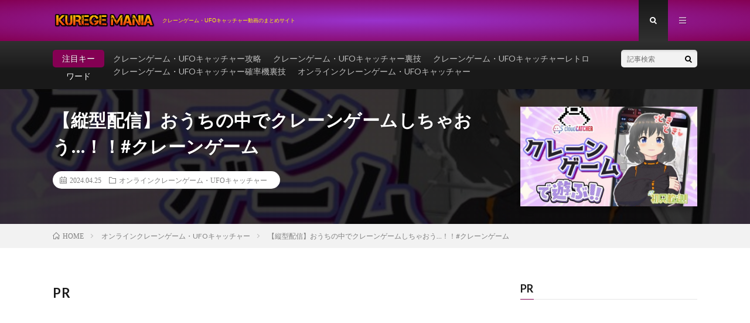

--- FILE ---
content_type: text/html; charset=UTF-8
request_url: https://kurege.com/post-89619/
body_size: 20334
content:
<!DOCTYPE html>
<html dir="ltr" lang="ja" prefix="og: https://ogp.me/ns#" prefix="og: http://ogp.me/ns#">
<head prefix="og: http://ogp.me/ns# fb: http://ogp.me/ns/fb# article: http://ogp.me/ns/article#">
<meta charset="UTF-8">
<title>【縦型配信】おうちの中でクレーンゲームしちゃおう…！！#クレーンゲーム | クレゲマニア</title>

		<!-- All in One SEO 4.7.7 - aioseo.com -->
	<meta name="description" content="《 提供：クラウドキャッチャー (PR)》 登録＆ダウンロードはこちらから https://ccatcher." />
	<meta name="robots" content="max-image-preview:large" />
	<meta name="author" content="kurege-O"/>
	<link rel="canonical" href="https://kurege.com/post-89619/" />
	<meta name="generator" content="All in One SEO (AIOSEO) 4.7.7" />
		<meta property="og:locale" content="ja_JP" />
		<meta property="og:site_name" content="クレゲマニア | クレーンゲーム・UFOキャッチャー動画のまとめサイト" />
		<meta property="og:type" content="article" />
		<meta property="og:title" content="【縦型配信】おうちの中でクレーンゲームしちゃおう…！！#クレーンゲーム | クレゲマニア" />
		<meta property="og:description" content="《 提供：クラウドキャッチャー (PR)》 登録＆ダウンロードはこちらから https://ccatcher." />
		<meta property="og:url" content="https://kurege.com/post-89619/" />
		<meta property="og:image" content="https://kurege.com/wp-content/uploads/2024/04/unnamed-file-199.jpg" />
		<meta property="og:image:secure_url" content="https://kurege.com/wp-content/uploads/2024/04/unnamed-file-199.jpg" />
		<meta property="og:image:width" content="1280" />
		<meta property="og:image:height" content="720" />
		<meta property="article:published_time" content="2024-04-25T04:26:56+00:00" />
		<meta property="article:modified_time" content="2024-04-25T04:26:58+00:00" />
		<meta name="twitter:card" content="summary_large_image" />
		<meta name="twitter:title" content="【縦型配信】おうちの中でクレーンゲームしちゃおう…！！#クレーンゲーム | クレゲマニア" />
		<meta name="twitter:description" content="《 提供：クラウドキャッチャー (PR)》 登録＆ダウンロードはこちらから https://ccatcher." />
		<meta name="twitter:image" content="https://kurege.com/wp-content/uploads/2024/04/unnamed-file-199.jpg" />
		<script type="application/ld+json" class="aioseo-schema">
			{"@context":"https:\/\/schema.org","@graph":[{"@type":"BlogPosting","@id":"https:\/\/kurege.com\/post-89619\/#blogposting","name":"\u3010\u7e26\u578b\u914d\u4fe1\u3011\u304a\u3046\u3061\u306e\u4e2d\u3067\u30af\u30ec\u30fc\u30f3\u30b2\u30fc\u30e0\u3057\u3061\u3083\u304a\u3046\u2026\uff01\uff01#\u30af\u30ec\u30fc\u30f3\u30b2\u30fc\u30e0 | \u30af\u30ec\u30b2\u30de\u30cb\u30a2","headline":"\u3010\u7e26\u578b\u914d\u4fe1\u3011\u304a\u3046\u3061\u306e\u4e2d\u3067\u30af\u30ec\u30fc\u30f3\u30b2\u30fc\u30e0\u3057\u3061\u3083\u304a\u3046\u2026\uff01\uff01#\u30af\u30ec\u30fc\u30f3\u30b2\u30fc\u30e0","author":{"@id":"https:\/\/kurege.com\/author\/kurege-O\/#author"},"publisher":{"@id":"https:\/\/kurege.com\/#person"},"image":{"@type":"ImageObject","url":"https:\/\/kurege.com\/wp-content\/uploads\/2024\/04\/unnamed-file-199.jpg","width":1280,"height":720},"datePublished":"2024-04-25T13:26:58+09:00","dateModified":"2024-04-25T13:26:58+09:00","inLanguage":"ja","mainEntityOfPage":{"@id":"https:\/\/kurege.com\/post-89619\/#webpage"},"isPartOf":{"@id":"https:\/\/kurege.com\/post-89619\/#webpage"},"articleSection":"\u30aa\u30f3\u30e9\u30a4\u30f3\u30af\u30ec\u30fc\u30f3\u30b2\u30fc\u30e0\u30fbUFO\u30ad\u30e3\u30c3\u30c1\u30e3\u30fc"},{"@type":"BreadcrumbList","@id":"https:\/\/kurege.com\/post-89619\/#breadcrumblist","itemListElement":[{"@type":"ListItem","@id":"https:\/\/kurege.com\/#listItem","position":1,"name":"\u5bb6","item":"https:\/\/kurege.com\/","nextItem":{"@type":"ListItem","@id":"https:\/\/kurege.com\/post-89619\/#listItem","name":"\u3010\u7e26\u578b\u914d\u4fe1\u3011\u304a\u3046\u3061\u306e\u4e2d\u3067\u30af\u30ec\u30fc\u30f3\u30b2\u30fc\u30e0\u3057\u3061\u3083\u304a\u3046\u2026\uff01\uff01#\u30af\u30ec\u30fc\u30f3\u30b2\u30fc\u30e0"}},{"@type":"ListItem","@id":"https:\/\/kurege.com\/post-89619\/#listItem","position":2,"name":"\u3010\u7e26\u578b\u914d\u4fe1\u3011\u304a\u3046\u3061\u306e\u4e2d\u3067\u30af\u30ec\u30fc\u30f3\u30b2\u30fc\u30e0\u3057\u3061\u3083\u304a\u3046\u2026\uff01\uff01#\u30af\u30ec\u30fc\u30f3\u30b2\u30fc\u30e0","previousItem":{"@type":"ListItem","@id":"https:\/\/kurege.com\/#listItem","name":"\u5bb6"}}]},{"@type":"Person","@id":"https:\/\/kurege.com\/#person","name":"kurege-o","image":"https:\/\/kurege.com\/wp-content\/uploads\/2022\/02\/cooltext402811845704338-1.png"},{"@type":"Person","@id":"https:\/\/kurege.com\/author\/kurege-O\/#author","url":"https:\/\/kurege.com\/author\/kurege-O\/","name":"kurege-O","image":{"@type":"ImageObject","@id":"https:\/\/kurege.com\/post-89619\/#authorImage","url":"https:\/\/secure.gravatar.com\/avatar\/cf1c726b2edada40a0513873e69def1503de2d95b075d1e2f8a863142f8610cc?s=96&d=mm&r=g","width":96,"height":96,"caption":"kurege-O"}},{"@type":"WebPage","@id":"https:\/\/kurege.com\/post-89619\/#webpage","url":"https:\/\/kurege.com\/post-89619\/","name":"\u3010\u7e26\u578b\u914d\u4fe1\u3011\u304a\u3046\u3061\u306e\u4e2d\u3067\u30af\u30ec\u30fc\u30f3\u30b2\u30fc\u30e0\u3057\u3061\u3083\u304a\u3046\u2026\uff01\uff01#\u30af\u30ec\u30fc\u30f3\u30b2\u30fc\u30e0 | \u30af\u30ec\u30b2\u30de\u30cb\u30a2","description":"\u300a \u63d0\u4f9b\uff1a\u30af\u30e9\u30a6\u30c9\u30ad\u30e3\u30c3\u30c1\u30e3\u30fc (PR)\u300b \u767b\u9332\uff06\u30c0\u30a6\u30f3\u30ed\u30fc\u30c9\u306f\u3053\u3061\u3089\u304b\u3089 https:\/\/ccatcher.","inLanguage":"ja","isPartOf":{"@id":"https:\/\/kurege.com\/#website"},"breadcrumb":{"@id":"https:\/\/kurege.com\/post-89619\/#breadcrumblist"},"author":{"@id":"https:\/\/kurege.com\/author\/kurege-O\/#author"},"creator":{"@id":"https:\/\/kurege.com\/author\/kurege-O\/#author"},"image":{"@type":"ImageObject","url":"https:\/\/kurege.com\/wp-content\/uploads\/2024\/04\/unnamed-file-199.jpg","@id":"https:\/\/kurege.com\/post-89619\/#mainImage","width":1280,"height":720},"primaryImageOfPage":{"@id":"https:\/\/kurege.com\/post-89619\/#mainImage"},"datePublished":"2024-04-25T13:26:58+09:00","dateModified":"2024-04-25T13:26:58+09:00"},{"@type":"WebSite","@id":"https:\/\/kurege.com\/#website","url":"https:\/\/kurege.com\/","name":"\u30af\u30ec\u30b2\u30de\u30cb\u30a2","description":"\u30af\u30ec\u30fc\u30f3\u30b2\u30fc\u30e0\u30fbUFO\u30ad\u30e3\u30c3\u30c1\u30e3\u30fc\u52d5\u753b\u306e\u307e\u3068\u3081\u30b5\u30a4\u30c8","inLanguage":"ja","publisher":{"@id":"https:\/\/kurege.com\/#person"}}]}
		</script>
		<!-- All in One SEO -->

<link rel='dns-prefetch' href='//www.googletagmanager.com' />
<link rel='dns-prefetch' href='//stats.wp.com' />
<link rel='dns-prefetch' href='//pagead2.googlesyndication.com' />
<link rel='preconnect' href='//c0.wp.com' />
<link rel="alternate" title="oEmbed (JSON)" type="application/json+oembed" href="https://kurege.com/wp-json/oembed/1.0/embed?url=https%3A%2F%2Fkurege.com%2Fpost-89619%2F" />
<link rel="alternate" title="oEmbed (XML)" type="text/xml+oembed" href="https://kurege.com/wp-json/oembed/1.0/embed?url=https%3A%2F%2Fkurege.com%2Fpost-89619%2F&#038;format=xml" />
		<!-- This site uses the Google Analytics by MonsterInsights plugin v9.2.4 - Using Analytics tracking - https://www.monsterinsights.com/ -->
							<script src="//www.googletagmanager.com/gtag/js?id=G-F1PVX6ET22"  data-cfasync="false" data-wpfc-render="false" type="text/javascript" async></script>
			<script data-cfasync="false" data-wpfc-render="false" type="text/javascript">
				var mi_version = '9.2.4';
				var mi_track_user = true;
				var mi_no_track_reason = '';
								var MonsterInsightsDefaultLocations = {"page_location":"https:\/\/kurege.com\/post-89619\/"};
				if ( typeof MonsterInsightsPrivacyGuardFilter === 'function' ) {
					var MonsterInsightsLocations = (typeof MonsterInsightsExcludeQuery === 'object') ? MonsterInsightsPrivacyGuardFilter( MonsterInsightsExcludeQuery ) : MonsterInsightsPrivacyGuardFilter( MonsterInsightsDefaultLocations );
				} else {
					var MonsterInsightsLocations = (typeof MonsterInsightsExcludeQuery === 'object') ? MonsterInsightsExcludeQuery : MonsterInsightsDefaultLocations;
				}

								var disableStrs = [
										'ga-disable-G-F1PVX6ET22',
									];

				/* Function to detect opted out users */
				function __gtagTrackerIsOptedOut() {
					for (var index = 0; index < disableStrs.length; index++) {
						if (document.cookie.indexOf(disableStrs[index] + '=true') > -1) {
							return true;
						}
					}

					return false;
				}

				/* Disable tracking if the opt-out cookie exists. */
				if (__gtagTrackerIsOptedOut()) {
					for (var index = 0; index < disableStrs.length; index++) {
						window[disableStrs[index]] = true;
					}
				}

				/* Opt-out function */
				function __gtagTrackerOptout() {
					for (var index = 0; index < disableStrs.length; index++) {
						document.cookie = disableStrs[index] + '=true; expires=Thu, 31 Dec 2099 23:59:59 UTC; path=/';
						window[disableStrs[index]] = true;
					}
				}

				if ('undefined' === typeof gaOptout) {
					function gaOptout() {
						__gtagTrackerOptout();
					}
				}
								window.dataLayer = window.dataLayer || [];

				window.MonsterInsightsDualTracker = {
					helpers: {},
					trackers: {},
				};
				if (mi_track_user) {
					function __gtagDataLayer() {
						dataLayer.push(arguments);
					}

					function __gtagTracker(type, name, parameters) {
						if (!parameters) {
							parameters = {};
						}

						if (parameters.send_to) {
							__gtagDataLayer.apply(null, arguments);
							return;
						}

						if (type === 'event') {
														parameters.send_to = monsterinsights_frontend.v4_id;
							var hookName = name;
							if (typeof parameters['event_category'] !== 'undefined') {
								hookName = parameters['event_category'] + ':' + name;
							}

							if (typeof MonsterInsightsDualTracker.trackers[hookName] !== 'undefined') {
								MonsterInsightsDualTracker.trackers[hookName](parameters);
							} else {
								__gtagDataLayer('event', name, parameters);
							}
							
						} else {
							__gtagDataLayer.apply(null, arguments);
						}
					}

					__gtagTracker('js', new Date());
					__gtagTracker('set', {
						'developer_id.dZGIzZG': true,
											});
					if ( MonsterInsightsLocations.page_location ) {
						__gtagTracker('set', MonsterInsightsLocations);
					}
										__gtagTracker('config', 'G-F1PVX6ET22', {"forceSSL":"true","link_attribution":"true"} );
															window.gtag = __gtagTracker;										(function () {
						/* https://developers.google.com/analytics/devguides/collection/analyticsjs/ */
						/* ga and __gaTracker compatibility shim. */
						var noopfn = function () {
							return null;
						};
						var newtracker = function () {
							return new Tracker();
						};
						var Tracker = function () {
							return null;
						};
						var p = Tracker.prototype;
						p.get = noopfn;
						p.set = noopfn;
						p.send = function () {
							var args = Array.prototype.slice.call(arguments);
							args.unshift('send');
							__gaTracker.apply(null, args);
						};
						var __gaTracker = function () {
							var len = arguments.length;
							if (len === 0) {
								return;
							}
							var f = arguments[len - 1];
							if (typeof f !== 'object' || f === null || typeof f.hitCallback !== 'function') {
								if ('send' === arguments[0]) {
									var hitConverted, hitObject = false, action;
									if ('event' === arguments[1]) {
										if ('undefined' !== typeof arguments[3]) {
											hitObject = {
												'eventAction': arguments[3],
												'eventCategory': arguments[2],
												'eventLabel': arguments[4],
												'value': arguments[5] ? arguments[5] : 1,
											}
										}
									}
									if ('pageview' === arguments[1]) {
										if ('undefined' !== typeof arguments[2]) {
											hitObject = {
												'eventAction': 'page_view',
												'page_path': arguments[2],
											}
										}
									}
									if (typeof arguments[2] === 'object') {
										hitObject = arguments[2];
									}
									if (typeof arguments[5] === 'object') {
										Object.assign(hitObject, arguments[5]);
									}
									if ('undefined' !== typeof arguments[1].hitType) {
										hitObject = arguments[1];
										if ('pageview' === hitObject.hitType) {
											hitObject.eventAction = 'page_view';
										}
									}
									if (hitObject) {
										action = 'timing' === arguments[1].hitType ? 'timing_complete' : hitObject.eventAction;
										hitConverted = mapArgs(hitObject);
										__gtagTracker('event', action, hitConverted);
									}
								}
								return;
							}

							function mapArgs(args) {
								var arg, hit = {};
								var gaMap = {
									'eventCategory': 'event_category',
									'eventAction': 'event_action',
									'eventLabel': 'event_label',
									'eventValue': 'event_value',
									'nonInteraction': 'non_interaction',
									'timingCategory': 'event_category',
									'timingVar': 'name',
									'timingValue': 'value',
									'timingLabel': 'event_label',
									'page': 'page_path',
									'location': 'page_location',
									'title': 'page_title',
									'referrer' : 'page_referrer',
								};
								for (arg in args) {
																		if (!(!args.hasOwnProperty(arg) || !gaMap.hasOwnProperty(arg))) {
										hit[gaMap[arg]] = args[arg];
									} else {
										hit[arg] = args[arg];
									}
								}
								return hit;
							}

							try {
								f.hitCallback();
							} catch (ex) {
							}
						};
						__gaTracker.create = newtracker;
						__gaTracker.getByName = newtracker;
						__gaTracker.getAll = function () {
							return [];
						};
						__gaTracker.remove = noopfn;
						__gaTracker.loaded = true;
						window['__gaTracker'] = __gaTracker;
					})();
									} else {
										console.log("");
					(function () {
						function __gtagTracker() {
							return null;
						}

						window['__gtagTracker'] = __gtagTracker;
						window['gtag'] = __gtagTracker;
					})();
									}
			</script>
				<!-- / Google Analytics by MonsterInsights -->
		<style id='wp-img-auto-sizes-contain-inline-css' type='text/css'>
img:is([sizes=auto i],[sizes^="auto," i]){contain-intrinsic-size:3000px 1500px}
/*# sourceURL=wp-img-auto-sizes-contain-inline-css */
</style>
<style id='wp-block-library-inline-css' type='text/css'>
:root{--wp-block-synced-color:#7a00df;--wp-block-synced-color--rgb:122,0,223;--wp-bound-block-color:var(--wp-block-synced-color);--wp-editor-canvas-background:#ddd;--wp-admin-theme-color:#007cba;--wp-admin-theme-color--rgb:0,124,186;--wp-admin-theme-color-darker-10:#006ba1;--wp-admin-theme-color-darker-10--rgb:0,107,160.5;--wp-admin-theme-color-darker-20:#005a87;--wp-admin-theme-color-darker-20--rgb:0,90,135;--wp-admin-border-width-focus:2px}@media (min-resolution:192dpi){:root{--wp-admin-border-width-focus:1.5px}}.wp-element-button{cursor:pointer}:root .has-very-light-gray-background-color{background-color:#eee}:root .has-very-dark-gray-background-color{background-color:#313131}:root .has-very-light-gray-color{color:#eee}:root .has-very-dark-gray-color{color:#313131}:root .has-vivid-green-cyan-to-vivid-cyan-blue-gradient-background{background:linear-gradient(135deg,#00d084,#0693e3)}:root .has-purple-crush-gradient-background{background:linear-gradient(135deg,#34e2e4,#4721fb 50%,#ab1dfe)}:root .has-hazy-dawn-gradient-background{background:linear-gradient(135deg,#faaca8,#dad0ec)}:root .has-subdued-olive-gradient-background{background:linear-gradient(135deg,#fafae1,#67a671)}:root .has-atomic-cream-gradient-background{background:linear-gradient(135deg,#fdd79a,#004a59)}:root .has-nightshade-gradient-background{background:linear-gradient(135deg,#330968,#31cdcf)}:root .has-midnight-gradient-background{background:linear-gradient(135deg,#020381,#2874fc)}:root{--wp--preset--font-size--normal:16px;--wp--preset--font-size--huge:42px}.has-regular-font-size{font-size:1em}.has-larger-font-size{font-size:2.625em}.has-normal-font-size{font-size:var(--wp--preset--font-size--normal)}.has-huge-font-size{font-size:var(--wp--preset--font-size--huge)}.has-text-align-center{text-align:center}.has-text-align-left{text-align:left}.has-text-align-right{text-align:right}.has-fit-text{white-space:nowrap!important}#end-resizable-editor-section{display:none}.aligncenter{clear:both}.items-justified-left{justify-content:flex-start}.items-justified-center{justify-content:center}.items-justified-right{justify-content:flex-end}.items-justified-space-between{justify-content:space-between}.screen-reader-text{border:0;clip-path:inset(50%);height:1px;margin:-1px;overflow:hidden;padding:0;position:absolute;width:1px;word-wrap:normal!important}.screen-reader-text:focus{background-color:#ddd;clip-path:none;color:#444;display:block;font-size:1em;height:auto;left:5px;line-height:normal;padding:15px 23px 14px;text-decoration:none;top:5px;width:auto;z-index:100000}html :where(.has-border-color){border-style:solid}html :where([style*=border-top-color]){border-top-style:solid}html :where([style*=border-right-color]){border-right-style:solid}html :where([style*=border-bottom-color]){border-bottom-style:solid}html :where([style*=border-left-color]){border-left-style:solid}html :where([style*=border-width]){border-style:solid}html :where([style*=border-top-width]){border-top-style:solid}html :where([style*=border-right-width]){border-right-style:solid}html :where([style*=border-bottom-width]){border-bottom-style:solid}html :where([style*=border-left-width]){border-left-style:solid}html :where(img[class*=wp-image-]){height:auto;max-width:100%}:where(figure){margin:0 0 1em}html :where(.is-position-sticky){--wp-admin--admin-bar--position-offset:var(--wp-admin--admin-bar--height,0px)}@media screen and (max-width:600px){html :where(.is-position-sticky){--wp-admin--admin-bar--position-offset:0px}}

/*# sourceURL=wp-block-library-inline-css */
</style><style id='wp-block-archives-inline-css' type='text/css'>
.wp-block-archives{box-sizing:border-box}.wp-block-archives-dropdown label{display:block}
/*# sourceURL=https://c0.wp.com/c/6.9/wp-includes/blocks/archives/style.min.css */
</style>
<style id='wp-block-categories-inline-css' type='text/css'>
.wp-block-categories{box-sizing:border-box}.wp-block-categories.alignleft{margin-right:2em}.wp-block-categories.alignright{margin-left:2em}.wp-block-categories.wp-block-categories-dropdown.aligncenter{text-align:center}.wp-block-categories .wp-block-categories__label{display:block;width:100%}
/*# sourceURL=https://c0.wp.com/c/6.9/wp-includes/blocks/categories/style.min.css */
</style>
<style id='wp-block-heading-inline-css' type='text/css'>
h1:where(.wp-block-heading).has-background,h2:where(.wp-block-heading).has-background,h3:where(.wp-block-heading).has-background,h4:where(.wp-block-heading).has-background,h5:where(.wp-block-heading).has-background,h6:where(.wp-block-heading).has-background{padding:1.25em 2.375em}h1.has-text-align-left[style*=writing-mode]:where([style*=vertical-lr]),h1.has-text-align-right[style*=writing-mode]:where([style*=vertical-rl]),h2.has-text-align-left[style*=writing-mode]:where([style*=vertical-lr]),h2.has-text-align-right[style*=writing-mode]:where([style*=vertical-rl]),h3.has-text-align-left[style*=writing-mode]:where([style*=vertical-lr]),h3.has-text-align-right[style*=writing-mode]:where([style*=vertical-rl]),h4.has-text-align-left[style*=writing-mode]:where([style*=vertical-lr]),h4.has-text-align-right[style*=writing-mode]:where([style*=vertical-rl]),h5.has-text-align-left[style*=writing-mode]:where([style*=vertical-lr]),h5.has-text-align-right[style*=writing-mode]:where([style*=vertical-rl]),h6.has-text-align-left[style*=writing-mode]:where([style*=vertical-lr]),h6.has-text-align-right[style*=writing-mode]:where([style*=vertical-rl]){rotate:180deg}
/*# sourceURL=https://c0.wp.com/c/6.9/wp-includes/blocks/heading/style.min.css */
</style>
<style id='wp-block-group-inline-css' type='text/css'>
.wp-block-group{box-sizing:border-box}:where(.wp-block-group.wp-block-group-is-layout-constrained){position:relative}
/*# sourceURL=https://c0.wp.com/c/6.9/wp-includes/blocks/group/style.min.css */
</style>
<style id='global-styles-inline-css' type='text/css'>
:root{--wp--preset--aspect-ratio--square: 1;--wp--preset--aspect-ratio--4-3: 4/3;--wp--preset--aspect-ratio--3-4: 3/4;--wp--preset--aspect-ratio--3-2: 3/2;--wp--preset--aspect-ratio--2-3: 2/3;--wp--preset--aspect-ratio--16-9: 16/9;--wp--preset--aspect-ratio--9-16: 9/16;--wp--preset--color--black: #000000;--wp--preset--color--cyan-bluish-gray: #abb8c3;--wp--preset--color--white: #ffffff;--wp--preset--color--pale-pink: #f78da7;--wp--preset--color--vivid-red: #cf2e2e;--wp--preset--color--luminous-vivid-orange: #ff6900;--wp--preset--color--luminous-vivid-amber: #fcb900;--wp--preset--color--light-green-cyan: #7bdcb5;--wp--preset--color--vivid-green-cyan: #00d084;--wp--preset--color--pale-cyan-blue: #8ed1fc;--wp--preset--color--vivid-cyan-blue: #0693e3;--wp--preset--color--vivid-purple: #9b51e0;--wp--preset--gradient--vivid-cyan-blue-to-vivid-purple: linear-gradient(135deg,rgb(6,147,227) 0%,rgb(155,81,224) 100%);--wp--preset--gradient--light-green-cyan-to-vivid-green-cyan: linear-gradient(135deg,rgb(122,220,180) 0%,rgb(0,208,130) 100%);--wp--preset--gradient--luminous-vivid-amber-to-luminous-vivid-orange: linear-gradient(135deg,rgb(252,185,0) 0%,rgb(255,105,0) 100%);--wp--preset--gradient--luminous-vivid-orange-to-vivid-red: linear-gradient(135deg,rgb(255,105,0) 0%,rgb(207,46,46) 100%);--wp--preset--gradient--very-light-gray-to-cyan-bluish-gray: linear-gradient(135deg,rgb(238,238,238) 0%,rgb(169,184,195) 100%);--wp--preset--gradient--cool-to-warm-spectrum: linear-gradient(135deg,rgb(74,234,220) 0%,rgb(151,120,209) 20%,rgb(207,42,186) 40%,rgb(238,44,130) 60%,rgb(251,105,98) 80%,rgb(254,248,76) 100%);--wp--preset--gradient--blush-light-purple: linear-gradient(135deg,rgb(255,206,236) 0%,rgb(152,150,240) 100%);--wp--preset--gradient--blush-bordeaux: linear-gradient(135deg,rgb(254,205,165) 0%,rgb(254,45,45) 50%,rgb(107,0,62) 100%);--wp--preset--gradient--luminous-dusk: linear-gradient(135deg,rgb(255,203,112) 0%,rgb(199,81,192) 50%,rgb(65,88,208) 100%);--wp--preset--gradient--pale-ocean: linear-gradient(135deg,rgb(255,245,203) 0%,rgb(182,227,212) 50%,rgb(51,167,181) 100%);--wp--preset--gradient--electric-grass: linear-gradient(135deg,rgb(202,248,128) 0%,rgb(113,206,126) 100%);--wp--preset--gradient--midnight: linear-gradient(135deg,rgb(2,3,129) 0%,rgb(40,116,252) 100%);--wp--preset--font-size--small: 13px;--wp--preset--font-size--medium: 20px;--wp--preset--font-size--large: 36px;--wp--preset--font-size--x-large: 42px;--wp--preset--spacing--20: 0.44rem;--wp--preset--spacing--30: 0.67rem;--wp--preset--spacing--40: 1rem;--wp--preset--spacing--50: 1.5rem;--wp--preset--spacing--60: 2.25rem;--wp--preset--spacing--70: 3.38rem;--wp--preset--spacing--80: 5.06rem;--wp--preset--shadow--natural: 6px 6px 9px rgba(0, 0, 0, 0.2);--wp--preset--shadow--deep: 12px 12px 50px rgba(0, 0, 0, 0.4);--wp--preset--shadow--sharp: 6px 6px 0px rgba(0, 0, 0, 0.2);--wp--preset--shadow--outlined: 6px 6px 0px -3px rgb(255, 255, 255), 6px 6px rgb(0, 0, 0);--wp--preset--shadow--crisp: 6px 6px 0px rgb(0, 0, 0);}:where(.is-layout-flex){gap: 0.5em;}:where(.is-layout-grid){gap: 0.5em;}body .is-layout-flex{display: flex;}.is-layout-flex{flex-wrap: wrap;align-items: center;}.is-layout-flex > :is(*, div){margin: 0;}body .is-layout-grid{display: grid;}.is-layout-grid > :is(*, div){margin: 0;}:where(.wp-block-columns.is-layout-flex){gap: 2em;}:where(.wp-block-columns.is-layout-grid){gap: 2em;}:where(.wp-block-post-template.is-layout-flex){gap: 1.25em;}:where(.wp-block-post-template.is-layout-grid){gap: 1.25em;}.has-black-color{color: var(--wp--preset--color--black) !important;}.has-cyan-bluish-gray-color{color: var(--wp--preset--color--cyan-bluish-gray) !important;}.has-white-color{color: var(--wp--preset--color--white) !important;}.has-pale-pink-color{color: var(--wp--preset--color--pale-pink) !important;}.has-vivid-red-color{color: var(--wp--preset--color--vivid-red) !important;}.has-luminous-vivid-orange-color{color: var(--wp--preset--color--luminous-vivid-orange) !important;}.has-luminous-vivid-amber-color{color: var(--wp--preset--color--luminous-vivid-amber) !important;}.has-light-green-cyan-color{color: var(--wp--preset--color--light-green-cyan) !important;}.has-vivid-green-cyan-color{color: var(--wp--preset--color--vivid-green-cyan) !important;}.has-pale-cyan-blue-color{color: var(--wp--preset--color--pale-cyan-blue) !important;}.has-vivid-cyan-blue-color{color: var(--wp--preset--color--vivid-cyan-blue) !important;}.has-vivid-purple-color{color: var(--wp--preset--color--vivid-purple) !important;}.has-black-background-color{background-color: var(--wp--preset--color--black) !important;}.has-cyan-bluish-gray-background-color{background-color: var(--wp--preset--color--cyan-bluish-gray) !important;}.has-white-background-color{background-color: var(--wp--preset--color--white) !important;}.has-pale-pink-background-color{background-color: var(--wp--preset--color--pale-pink) !important;}.has-vivid-red-background-color{background-color: var(--wp--preset--color--vivid-red) !important;}.has-luminous-vivid-orange-background-color{background-color: var(--wp--preset--color--luminous-vivid-orange) !important;}.has-luminous-vivid-amber-background-color{background-color: var(--wp--preset--color--luminous-vivid-amber) !important;}.has-light-green-cyan-background-color{background-color: var(--wp--preset--color--light-green-cyan) !important;}.has-vivid-green-cyan-background-color{background-color: var(--wp--preset--color--vivid-green-cyan) !important;}.has-pale-cyan-blue-background-color{background-color: var(--wp--preset--color--pale-cyan-blue) !important;}.has-vivid-cyan-blue-background-color{background-color: var(--wp--preset--color--vivid-cyan-blue) !important;}.has-vivid-purple-background-color{background-color: var(--wp--preset--color--vivid-purple) !important;}.has-black-border-color{border-color: var(--wp--preset--color--black) !important;}.has-cyan-bluish-gray-border-color{border-color: var(--wp--preset--color--cyan-bluish-gray) !important;}.has-white-border-color{border-color: var(--wp--preset--color--white) !important;}.has-pale-pink-border-color{border-color: var(--wp--preset--color--pale-pink) !important;}.has-vivid-red-border-color{border-color: var(--wp--preset--color--vivid-red) !important;}.has-luminous-vivid-orange-border-color{border-color: var(--wp--preset--color--luminous-vivid-orange) !important;}.has-luminous-vivid-amber-border-color{border-color: var(--wp--preset--color--luminous-vivid-amber) !important;}.has-light-green-cyan-border-color{border-color: var(--wp--preset--color--light-green-cyan) !important;}.has-vivid-green-cyan-border-color{border-color: var(--wp--preset--color--vivid-green-cyan) !important;}.has-pale-cyan-blue-border-color{border-color: var(--wp--preset--color--pale-cyan-blue) !important;}.has-vivid-cyan-blue-border-color{border-color: var(--wp--preset--color--vivid-cyan-blue) !important;}.has-vivid-purple-border-color{border-color: var(--wp--preset--color--vivid-purple) !important;}.has-vivid-cyan-blue-to-vivid-purple-gradient-background{background: var(--wp--preset--gradient--vivid-cyan-blue-to-vivid-purple) !important;}.has-light-green-cyan-to-vivid-green-cyan-gradient-background{background: var(--wp--preset--gradient--light-green-cyan-to-vivid-green-cyan) !important;}.has-luminous-vivid-amber-to-luminous-vivid-orange-gradient-background{background: var(--wp--preset--gradient--luminous-vivid-amber-to-luminous-vivid-orange) !important;}.has-luminous-vivid-orange-to-vivid-red-gradient-background{background: var(--wp--preset--gradient--luminous-vivid-orange-to-vivid-red) !important;}.has-very-light-gray-to-cyan-bluish-gray-gradient-background{background: var(--wp--preset--gradient--very-light-gray-to-cyan-bluish-gray) !important;}.has-cool-to-warm-spectrum-gradient-background{background: var(--wp--preset--gradient--cool-to-warm-spectrum) !important;}.has-blush-light-purple-gradient-background{background: var(--wp--preset--gradient--blush-light-purple) !important;}.has-blush-bordeaux-gradient-background{background: var(--wp--preset--gradient--blush-bordeaux) !important;}.has-luminous-dusk-gradient-background{background: var(--wp--preset--gradient--luminous-dusk) !important;}.has-pale-ocean-gradient-background{background: var(--wp--preset--gradient--pale-ocean) !important;}.has-electric-grass-gradient-background{background: var(--wp--preset--gradient--electric-grass) !important;}.has-midnight-gradient-background{background: var(--wp--preset--gradient--midnight) !important;}.has-small-font-size{font-size: var(--wp--preset--font-size--small) !important;}.has-medium-font-size{font-size: var(--wp--preset--font-size--medium) !important;}.has-large-font-size{font-size: var(--wp--preset--font-size--large) !important;}.has-x-large-font-size{font-size: var(--wp--preset--font-size--x-large) !important;}
/*# sourceURL=global-styles-inline-css */
</style>

<style id='classic-theme-styles-inline-css' type='text/css'>
/*! This file is auto-generated */
.wp-block-button__link{color:#fff;background-color:#32373c;border-radius:9999px;box-shadow:none;text-decoration:none;padding:calc(.667em + 2px) calc(1.333em + 2px);font-size:1.125em}.wp-block-file__button{background:#32373c;color:#fff;text-decoration:none}
/*# sourceURL=/wp-includes/css/classic-themes.min.css */
</style>
<link rel='stylesheet' id='video-blogster-pro-frontend-css' href='https://kurege.com/wp-content/plugins/video-blogster-pro/video-blogster-frontend.css?ver=4.9.0.1' type='text/css' media='all' />
<script type="text/javascript" src="https://kurege.com/wp-content/plugins/google-analytics-for-wordpress/assets/js/frontend-gtag.min.js?ver=9.2.4" id="monsterinsights-frontend-script-js" async="async" data-wp-strategy="async"></script>
<script data-cfasync="false" data-wpfc-render="false" type="text/javascript" id='monsterinsights-frontend-script-js-extra'>/* <![CDATA[ */
var monsterinsights_frontend = {"js_events_tracking":"true","download_extensions":"doc,pdf,ppt,zip,xls,docx,pptx,xlsx","inbound_paths":"[{\"path\":\"\\\/go\\\/\",\"label\":\"affiliate\"},{\"path\":\"\\\/recommend\\\/\",\"label\":\"affiliate\"}]","home_url":"https:\/\/kurege.com","hash_tracking":"false","v4_id":"G-F1PVX6ET22"};/* ]]> */
</script>

<!-- Site Kit によって追加された Google タグ（gtag.js）スニペット -->

<!-- Google アナリティクス スニペット (Site Kit が追加) -->
<script type="text/javascript" src="https://www.googletagmanager.com/gtag/js?id=G-F1PVX6ET22" id="google_gtagjs-js" async></script>
<script type="text/javascript" id="google_gtagjs-js-after">
/* <![CDATA[ */
window.dataLayer = window.dataLayer || [];function gtag(){dataLayer.push(arguments);}
gtag("set","linker",{"domains":["kurege.com"]});
gtag("js", new Date());
gtag("set", "developer_id.dZTNiMT", true);
gtag("config", "G-F1PVX6ET22");
//# sourceURL=google_gtagjs-js-after
/* ]]> */
</script>

<!-- Site Kit によって追加された終了 Google タグ（gtag.js）スニペット -->
<link rel="https://api.w.org/" href="https://kurege.com/wp-json/" /><link rel="alternate" title="JSON" type="application/json" href="https://kurege.com/wp-json/wp/v2/posts/89619" /><meta name="generator" content="Site Kit by Google 1.144.0" />	<style>img#wpstats{display:none}</style>
		<script>document.cookie = 'quads_browser_width='+screen.width;</script><link rel="stylesheet" href="https://kurege.com/wp-content/themes/lionmedia/style.css">
<link rel="stylesheet" href="https://kurege.com/wp-content/themes/lionmedia/css/content.css">
<link rel="stylesheet" href="https://kurege.com/wp-content/themes/lionmedia-child/style.css">
<link rel="stylesheet" href="https://kurege.com/wp-content/themes/lionmedia/css/icon.css">
<link rel="stylesheet" href="https://fonts.googleapis.com/css?family=Lato:400,700,900">
<meta http-equiv="X-UA-Compatible" content="IE=edge">
<meta name="viewport" content="width=device-width, initial-scale=1, shrink-to-fit=no">
<link rel="dns-prefetch" href="//www.google.com">
<link rel="dns-prefetch" href="//www.google-analytics.com">
<link rel="dns-prefetch" href="//fonts.googleapis.com">
<link rel="dns-prefetch" href="//fonts.gstatic.com">
<link rel="dns-prefetch" href="//pagead2.googlesyndication.com">
<link rel="dns-prefetch" href="//googleads.g.doubleclick.net">
<link rel="dns-prefetch" href="//www.gstatic.com">
<style type="text/css">
.l-header,
.searchNavi__title,
.key__cat,
.eyecatch__cat,
.rankingBox__title,
.categoryDescription,
.pagetop,
.contactTable__header .required,
.heading.heading-primary .heading__bg,
.btn__link:hover,
.widget .tag-cloud-link:hover,
.comment-respond .submit:hover,
.comments__list .comment-reply-link:hover,
.widget .calendar_wrap tbody a:hover,
.comments__list .comment-meta,
.ctaPost__btn{background:#840053;}

.heading.heading-first,
.heading.heading-widget::before,
.heading.heading-footer::before,
.btn__link,
.widget .tag-cloud-link,
.comment-respond .submit,
.comments__list .comment-reply-link,
.content a:hover,
.t-light .l-footer,
.ctaPost__btn{border-color:#840053;}

.categoryBox__title,
.dateList__item a[rel=tag]:hover,
.dateList__item a[rel=category]:hover,
.copySns__copyLink:hover,
.btn__link,
.widget .tag-cloud-link,
.comment-respond .submit,
.comments__list .comment-reply-link,
.widget a:hover,
.widget ul li .rsswidget,
.content a,
.related__title,
.ctaPost__btn:hover{color:#840053;}

.c-user01 {color:#000 !important}
.bgc-user01 {background:#000 !important}
.hc-user01:hover {color:#000 !important}
.c-user02 {color:#000 !important}
.bgc-user02 {background:#000 !important}
.hc-user02:hover {color:#000 !important}
.c-user03 {color:#000 !important}
.bgc-user03 {background:#000 !important}
.hc-user03:hover {color:#000 !important}
.c-user04 {color:#000 !important}
.bgc-user04 {background:#000 !important}
.hc-user04:hover {color:#000 !important}
.c-user05 {color:#000 !important}
.bgc-user05 {background:#000 !important}
.hc-user05:hover {color:#000 !important}

.singleTitle {background-image:url("https://kurege.com/wp-content/uploads/2024/04/unnamed-file-199-730x410.jpg");}

.content h2{color:#191919;}
.content h2:first-letter{
	font-size:3.2rem;
	padding-bottom:5px;
	border-bottom:3px solid;
	color:#000000;
}
.content h3{
	padding:20px;
	color:#191919;
	border: 1px solid #E5E5E5;
	border-left: 5px solid #f0b200;
}
</style>

<!-- Site Kit が追加した Google AdSense メタタグ -->
<meta name="google-adsense-platform-account" content="ca-host-pub-2644536267352236">
<meta name="google-adsense-platform-domain" content="sitekit.withgoogle.com">
<!-- Site Kit が追加した End Google AdSense メタタグ -->

<!-- Google AdSense スニペット (Site Kit が追加) -->
<script type="text/javascript" async="async" src="https://pagead2.googlesyndication.com/pagead/js/adsbygoogle.js?client=ca-pub-4959647951963266&amp;host=ca-host-pub-2644536267352236" crossorigin="anonymous"></script>

<!-- (ここまで) Google AdSense スニペット (Site Kit が追加) -->
<link rel="icon" href="https://kurege.com/wp-content/uploads/2022/12/cropped-thumbnail_c-1-kurege-32x32.png" sizes="32x32" />
<link rel="icon" href="https://kurege.com/wp-content/uploads/2022/12/cropped-thumbnail_c-1-kurege-192x192.png" sizes="192x192" />
<link rel="apple-touch-icon" href="https://kurege.com/wp-content/uploads/2022/12/cropped-thumbnail_c-1-kurege-180x180.png" />
<meta name="msapplication-TileImage" content="https://kurege.com/wp-content/uploads/2022/12/cropped-thumbnail_c-1-kurege-270x270.png" />
		<style type="text/css" id="wp-custom-css">
			/* PC用　ヘッダーの色とグラデーション指定 */
.l-header{
	background:radial-gradient(#9932cc,#840053);
}

/* PC用　文字の色、サイズ、フォント指定 */
.siteTitle__main{
	color:#ffff00;
	font-size:3rem;
	font-family: "ＭＳ Ｐゴシック",sans-serif;
}
/* PC用　文字の色、サイズ、フォント指定 (サブタイトル)*/
.siteTitle__sub {
	color:#ffff00;
	font-size: 0.9rem;
	font-family: "Meiryo, Osaka",sans-serif;
}



@media only screen and (max-width: 767px){

/* SP用　ヘッダーの色とグラデーション指定 */
.l-header{
	background:radial-gradient(#F2B9A1, #EA6264);
}

/* SP用　文字の色、サイズ、フォント指定 */
.siteTitle__main{
	color:#ffff00;
	font-size:1.5rem;
	font-family: "ＭＳ Ｐゴシック",sans-serif;
}
	
/* SP用　文字の色、サイズ、フォント指定 (サブタイトル)*/
.siteTitle__sub {
	color:#ffff00;
	font-size: 0.9rem;
	font-family: "Meiryo, Osaka",sans-serif;
	}

}
		</style>
		<meta property="og:site_name" content="クレゲマニア" />
<meta property="og:type" content="article" />
<meta property="og:title" content="【縦型配信】おうちの中でクレーンゲームしちゃおう…！！#クレーンゲーム" />
<meta property="og:description" content="《 提供：クラウドキャッチャー (PR)》 登録＆ダウンロードはこちらから ccatcher.onelink.me/893388614/ju8h5k5y ●ライブ配信 【クレーンゲーム・UFOキャッチ [&hellip;]" />
<meta property="og:url" content="https://kurege.com/post-89619/" />
<meta property="og:image" content="https://kurege.com/wp-content/uploads/2024/04/unnamed-file-199-730x410.jpg" />
<meta name="twitter:card" content="summary" />

<script>
  (function(i,s,o,g,r,a,m){i['GoogleAnalyticsObject']=r;i[r]=i[r]||function(){
  (i[r].q=i[r].q||[]).push(arguments)},i[r].l=1*new Date();a=s.createElement(o),
  m=s.getElementsByTagName(o)[0];a.async=1;a.src=g;m.parentNode.insertBefore(a,m)
  })(window,document,'script','https://www.google-analytics.com/analytics.js','ga');

  ga('create', 'G-F1PVX6ET22', 'auto');
  ga('send', 'pageview');
</script>

	
	<!-- Global site tag (gtag.js) - Google Analytics -->
<script async src="https://www.googletagmanager.com/gtag/js?id=G-F1PVX6ET22"></script>
<script>
  window.dataLayer = window.dataLayer || [];
  function gtag(){dataLayer.push(arguments);}
  gtag('js', new Date());

  gtag('config', 'G-F1PVX6ET22');
</script>

</head>
<body data-rsssl=1 class="t-dark t-rich">

  
  <!--l-header-->
  <header class="l-header">
    <div class="container">
      
      <div class="siteTitle">

              <p class="siteTitle__logo">
          <a class="siteTitle__link" href="https://kurege.com">
            <img src="https://kurege.com/wp-content/uploads/2022/02/cooltext402811845704338-1.png" class="siteTitle__img" alt="クレゲマニア" width="508" height="86" >          </a>
          <span class="siteTitle__sub">クレーンゲーム・UFOキャッチャー動画のまとめサイト</span>
		</p>	        </div>
      
      <nav class="menuNavi">      
                <ul class="menuNavi__list">
		              <li class="menuNavi__item u-txtShdw"><span class="menuNavi__link menuNavi__link-current icon-search" id="menuNavi__search" onclick="toggle__search();"></span></li>
            <li class="menuNavi__item u-txtShdw"><span class="menuNavi__link icon-menu" id="menuNavi__menu" onclick="toggle__menu();"></span></li>
                  </ul>
      </nav>
      
    </div>
  </header>
  <!--/l-header-->
  
  <!--l-extra-->
        <div class="l-extra" id="extra__search">
      <div class="container">
        <div class="searchNavi">
                    <div class="searchNavi__title u-txtShdw">注目キーワード</div>
          <ul class="searchNavi__list">
                          <li class="searchNavi__item"><a class="searchNavi__link" href="https://kurege.com/?s=クレーンゲーム・UFOキャッチャー攻略">クレーンゲーム・UFOキャッチャー攻略</a></li>
                          <li class="searchNavi__item"><a class="searchNavi__link" href="https://kurege.com/?s=クレーンゲーム・UFOキャッチャー裏技">クレーンゲーム・UFOキャッチャー裏技</a></li>
                          <li class="searchNavi__item"><a class="searchNavi__link" href="https://kurege.com/?s=クレーンゲーム・UFOキャッチャーレトロ">クレーンゲーム・UFOキャッチャーレトロ</a></li>
                          <li class="searchNavi__item"><a class="searchNavi__link" href="https://kurege.com/?s=クレーンゲーム・UFOキャッチャー確率機裏技">クレーンゲーム・UFOキャッチャー確率機裏技</a></li>
                          <li class="searchNavi__item"><a class="searchNavi__link" href="https://kurege.com/?s=オンラインクレーンゲーム・UFOキャッチャー">オンラインクレーンゲーム・UFOキャッチャー</a></li>
			          </ul>
                    
                <div class="searchBox">
        <form class="searchBox__form" method="get" target="_top" action="https://kurege.com/" >
          <input class="searchBox__input" type="text" maxlength="50" name="s" placeholder="記事検索"><button class="searchBox__submit icon-search" type="submit" value="search"> </button>
        </form>
      </div>        </div>
      </div>
    </div>
        
    <div class="l-extraNone" id="extra__menu">
      <div class="container container-max">
        <nav class="globalNavi">
          <ul class="globalNavi__list">
          	        <li id="menu-item-1569" class="menu-item menu-item-type-custom menu-item-object-custom menu-item-home menu-item-1569"><a href="https://kurege.com/">ホーム</a></li>
<li id="menu-item-1572" class="menu-item menu-item-type-taxonomy menu-item-object-category menu-item-1572"><a href="https://kurege.com/category/u-koryaku/">クレーンゲーム・UFOキャッチャー攻略</a></li>
<li id="menu-item-1573" class="menu-item menu-item-type-taxonomy menu-item-object-category menu-item-1573"><a href="https://kurege.com/category/u-urawaza/">クレーンゲーム・UFOキャッチャー裏技</a></li>
<li id="menu-item-1574" class="menu-item menu-item-type-taxonomy menu-item-object-category menu-item-1574"><a href="https://kurege.com/category/u-kakuritsu-k/">クレーンゲーム・UFOキャッチャー確率機攻略</a></li>
<li id="menu-item-1575" class="menu-item menu-item-type-taxonomy menu-item-object-category menu-item-1575"><a href="https://kurege.com/category/u-kakuritsu-u/">クレーンゲーム・UFOキャッチャー確率機裏技</a></li>
<li id="menu-item-1576" class="menu-item menu-item-type-taxonomy menu-item-object-category menu-item-1576"><a href="https://kurege.com/category/u-retro/">クレーンゲーム・UFOキャッチャーレトロ</a></li>
<li id="menu-item-1577" class="menu-item menu-item-type-taxonomy menu-item-object-category current-post-ancestor current-menu-parent current-post-parent menu-item-1577"><a href="https://kurege.com/category/online-k/">オンラインクレーンゲーム・UFOキャッチャー</a></li>
	                                    </ul>
        </nav>
      </div>
    </div>
  <!--/l-extra-->

  <div class="singleTitle">
    <div class="container">
    
      <!-- タイトル -->
      <div class="singleTitle__heading">
        <h1 class="heading heading-singleTitle u-txtShdw">【縦型配信】おうちの中でクレーンゲームしちゃおう…！！#クレーンゲーム</h1>        
        
        <ul class="dateList dateList-singleTitle">
          <li class="dateList__item icon-calendar">2024.04.25</li>
          <li class="dateList__item icon-folder"><a class="hc" href="https://kurege.com/category/online-k/" rel="category">オンラインクレーンゲーム・UFOキャッチャー</a></li>
                  </ul>
        
        
        
      </div>
      <!-- /タイトル -->

      <!-- アイキャッチ -->
      <div class="eyecatch eyecatch-singleTitle">
        		  <img src="https://kurege.com/wp-content/uploads/2024/04/unnamed-file-199-730x410.jpg" alt="【縦型配信】おうちの中でクレーンゲームしちゃおう…！！#クレーンゲーム" width="730" height="410" >
		  	      
      </div>
      <!-- /アイキャッチ -->

    </div>
  </div>
<div class="breadcrumb" ><div class="container" ><ol class="breadcrumb__list" itemscope itemtype="http://schema.org/BreadcrumbList"><li class="breadcrumb__item" itemprop="itemListElement" itemscope itemtype="http://schema.org/ListItem"><a href="https://kurege.com/" itemprop="item"><span class="icon-home" itemprop="name">HOME</span><meta itemprop="position" content="1" /></a></li><li class="breadcrumb__item" itemprop="itemListElement" itemscope itemtype="http://schema.org/ListItem"><a href="https://kurege.com/category/online-k/" itemprop="item"><span itemprop="name">オンラインクレーンゲーム・UFOキャッチャー</span><meta itemprop="position" content="2" /></a></li><li class="breadcrumb__item">【縦型配信】おうちの中でクレーンゲームしちゃおう…！！#クレーンゲーム</li></ol></div></div>
  <!-- l-wrapper -->
  <div class="l-wrapper">
	
    <!-- l-main -->
    <main class="l-main">
           
	        <!-- 記事上シェアボタン -->
        	  <!-- /記事上シェアボタン -->
	  
	        <!-- 記事上エリア[widget] -->
        <aside class="widgetPost widgetPost-top"><aside class="widget_text widget widget-post"><h2 class="heading heading-primary">PR</h2><div class="textwidget custom-html-widget"><!-- admax -->
<div class="admax-switch" data-admax-id="3f89c1fa42496893323484a3b743012a" style="display:inline-block;"></div>
<script type="text/javascript">
(admaxads = window.admaxads || []).push({admax_id: "3f89c1fa42496893323484a3b743012a",type: "switch"});</script>
<script type="text/javascript" charset="utf-8" src="https://adm.shinobi.jp/st/t.js" async></script>
<!-- admax --></div></aside></aside>      <!-- /記事上エリア[widget] -->
	        
            
      
	  
	        <section class="content">
	    <div class="youtube"><iframe title="【縦型配信】おうちの中でクレーンゲームしちゃおう…！！#クレーンゲーム" src="https://www.youtube.com/embed/6MTyARWci44?feature=oembed" frameborder="0" allow="accelerometer; autoplay; clipboard-write; encrypted-media; gyroscope; picture-in-picture; web-share" referrerpolicy="strict-origin-when-cross-origin" allowfullscreen></iframe></div>
<p>《 提供：クラウドキャッチャー (PR)》<br />
登録＆ダウンロードはこちらから<br />
<a href="https://ccatcher.onelink.me/893388614/ju8h5k5y" class="autohyperlink">ccatcher.onelink.me/893388614/ju8h5k5y</a></p>
<p>●ライブ配信<br />
【クレーンゲーム・UFOキャッチャー】<br />
オンラインクレーンゲームを攻略します！<br />
何を狙うかはお楽しみに！！</p>
<p>∴‥∵‥∴‥∵‥∴‥∴‥∵‥∴‥∵‥∴‥∴‥∵‥∴‥∵‥∴‥∴‥∵‥∴</p>
<p>【配信中の注意事項】</p>
<p> 配信をご覧いただきありがとうございます&#x1f60a;<br />
常連様もご新規様も楽しい時間を過ごしていただくためにお願いしたいことがあります。</p>
<p>■コメントは配信内容に沿ったものにしましょう。<br />
アドバイスやリクエスト、とても助かります！<br />
しかし、すべてに応えきれない時や内容にそぐわない発言はスルーすることもあります。<br />
みんなで心地よい空間を作っていけたら嬉しいです。<br />
また、視聴者間での会話や同じ質問の連投もお控えいただけると幸いです。</p>
<p>■誹謗中傷、卑猥な言葉などはやめてください。<br />
特定の個人にあてたものはもちろんですが、観ている方々が不快になる発言はやめてください。<br />
様々な年齢の方が閲覧できる環境です。<br />
全年齢の方が安心して観ることの出来る配信を目指したいです。</p>
<p>☆ライブ配信の醍醐味は皆様と直接やり取り出来ることだと思っています。<br />
　楽しい時間を皆様と共有していけるよう、ご協力よろしくお願いいたします。</p>
<p>∴‥∵‥∴‥∵‥∴‥∴‥∵‥∴‥∵‥∴‥∴‥∵‥∴‥∵‥∴‥∴‥∵‥∴</p>
<p>ジョイステのクレーンゲーム動画</p>
<div class="youtube"><iframe title="クレーンゲーム" src="https://www.youtube.com/embed/videoseries?list=PLxEJUrHB-oNxIxOYCSXg0mlcBubkdV6XY" frameborder="0" allow="accelerometer; autoplay; clipboard-write; encrypted-media; gyroscope; picture-in-picture; web-share" referrerpolicy="strict-origin-when-cross-origin" allowfullscreen></iframe></div>
<p>【ジョイステ】<br />
毎週土曜日１８時 更新<br />
(他の日も更新中！)<br />
↓ここをクリックしてチャンネル登録お願いします！<br />
<a href="https://www.youtube.com/c/JOYSTATION-YOUTUBE?sub_confirmation=1" class="autohyperlink">www.youtube.com/c/JOYSTATION-YOUTUBE?sub_confirmation=1</a></p>
<p>↓チャンネル メンバー登録用リンク<br />
<a href="https://bit.ly/3x1CWFx" class="autohyperlink">bit.ly/3x1CWFx</a></p>
<p>↓Twitter<br />
<a class="twitter-timeline" data-width="1100" data-height="1000" data-dnt="true" href="https://twitter.com/joystation_info?ref_src=twsrc%5Etfw">Tweets by joystation_info</a><script async src="https://platform.twitter.com/widgets.js" charset="utf-8"></script></p>
<p>↓Instagram<br />
<a href="https://www.instagram.com/joystation_youtube/" class="autohyperlink">www.instagram.com/joystation_youtube/</a></p>
<p>↓TikTok</p>
<blockquote class="tiktok-embed" cite="https://www.tiktok.com/@joy_station" data-unique-id="joy_station" data-embed-from="oembed" data-embed-type="creator" style="max-width:780px; min-width:288px;">
<section> <a target="_blank" href="https://www.tiktok.com/@joy_station?refer=creator_embed">@joy_station</a> </section>
</blockquote>
<p> <script async src="https://www.tiktok.com/embed.js"></script></p>
<p>↓ジョイステオリジナルLINEスタンプ<br />
<a href="https://store.line.me/stickershop/product/20378522/ja" class="autohyperlink">store.line.me/stickershop/product/20378522/ja</a></p>
<p>↓ジョイステオリジナルLINE絵文字<br />
<a href="https://store.line.me/emojishop/product/65d99d91357e3d15ccfcf4c0" class="autohyperlink">store.line.me/emojishop/product/65d99d91357e3d15ccfcf4c0</a></p>
<p>↓ジョイステ公式LINEアカウント<br />
<a href="https://lin.ee/6jb7tNG" class="autohyperlink">lin.ee/6jb7tNG</a></p>
<p>・『CV：さとうささら(CeVIO)』<br />
・使用音楽・効果音<br />
　「MusMus」「OtoLogic」「魔王魂」「DOVA-SYNDROME」<br />
・使用イラスト（ジョイステイメージキャラクター・ジョイ君）<br />
　はな様（https://www.instagram.com/999floweryukka/?hl=ja）<br />
・OP＆ED<br />
　らと工房様、すみ様</p>
<p>#UFOキャッチャー<br />
#PRクラウドキャッチャー<br />
(クラウドキャッチャー、ラックロック、セガUFOキャッチャーオンライン)<br />
(ドラクエ・鬼滅の刃・東京リベンジャーズ・セーラームーン・スパイファミリー)</p>
<p><!-- Video Blogster Pro --></p>

      </section>
	        
      
      
      
	        <!-- 記事下シェアボタン -->
        	  <!-- /記事下シェアボタン -->
	  


      

      
	        <!-- 記事下エリア[widget] -->
        <aside class="widgetPost widgetPost-bottom"><aside class="widget_text widget widget-post"><h2 class="heading heading-primary">↓↓クレゲ代はここでゲット↓↓</h2><div class="textwidget custom-html-widget"><a title="アメフリバナー" href="https://kurege.com/amefri/" target="_blank" rel="noopener"><img class="alignnone size-full wp-image-5683" src="https://kurege.com/wp-content/uploads/2022/03/アメフリ.png" alt="アメフリバナー" width="336" height="280" /></a></div></aside><aside class="widget_text widget widget-post"><h2 class="heading heading-primary">PR</h2><div class="textwidget custom-html-widget"><!-- admax -->
<div class="admax-switch" data-admax-id="3f89c1fa42496893323484a3b743012a" style="display:inline-block;"></div>
<script type="text/javascript">
(admaxads = window.admaxads || []).push({admax_id: "3f89c1fa42496893323484a3b743012a",type: "switch"});</script>
<script type="text/javascript" charset="utf-8" src="https://adm.shinobi.jp/st/t.js" async></script>
<!-- admax --></div></aside><aside class="widget widget-post"><div class="wp-block-group"><div class="wp-block-group__inner-container is-layout-flow wp-block-group-is-layout-flow"><h2 class="wp-block-heading">アーカイブ</h2><ul class="wp-block-archives-list wp-block-archives">	<li><a href='https://kurege.com/2025/11/'>2025年11月</a></li>
	<li><a href='https://kurege.com/2025/10/'>2025年10月</a></li>
	<li><a href='https://kurege.com/2025/09/'>2025年9月</a></li>
	<li><a href='https://kurege.com/2025/08/'>2025年8月</a></li>
	<li><a href='https://kurege.com/2025/07/'>2025年7月</a></li>
	<li><a href='https://kurege.com/2025/06/'>2025年6月</a></li>
	<li><a href='https://kurege.com/2025/05/'>2025年5月</a></li>
	<li><a href='https://kurege.com/2025/04/'>2025年4月</a></li>
	<li><a href='https://kurege.com/2025/03/'>2025年3月</a></li>
	<li><a href='https://kurege.com/2025/02/'>2025年2月</a></li>
	<li><a href='https://kurege.com/2025/01/'>2025年1月</a></li>
	<li><a href='https://kurege.com/2024/12/'>2024年12月</a></li>
	<li><a href='https://kurege.com/2024/11/'>2024年11月</a></li>
	<li><a href='https://kurege.com/2024/10/'>2024年10月</a></li>
	<li><a href='https://kurege.com/2024/09/'>2024年9月</a></li>
	<li><a href='https://kurege.com/2024/08/'>2024年8月</a></li>
	<li><a href='https://kurege.com/2024/07/'>2024年7月</a></li>
	<li><a href='https://kurege.com/2024/06/'>2024年6月</a></li>
	<li><a href='https://kurege.com/2024/05/'>2024年5月</a></li>
	<li><a href='https://kurege.com/2024/04/'>2024年4月</a></li>
	<li><a href='https://kurege.com/2024/03/'>2024年3月</a></li>
	<li><a href='https://kurege.com/2024/02/'>2024年2月</a></li>
	<li><a href='https://kurege.com/2024/01/'>2024年1月</a></li>
	<li><a href='https://kurege.com/2023/12/'>2023年12月</a></li>
	<li><a href='https://kurege.com/2023/11/'>2023年11月</a></li>
	<li><a href='https://kurege.com/2023/10/'>2023年10月</a></li>
	<li><a href='https://kurege.com/2023/09/'>2023年9月</a></li>
	<li><a href='https://kurege.com/2023/08/'>2023年8月</a></li>
	<li><a href='https://kurege.com/2023/07/'>2023年7月</a></li>
	<li><a href='https://kurege.com/2023/06/'>2023年6月</a></li>
	<li><a href='https://kurege.com/2023/05/'>2023年5月</a></li>
	<li><a href='https://kurege.com/2023/04/'>2023年4月</a></li>
	<li><a href='https://kurege.com/2023/03/'>2023年3月</a></li>
	<li><a href='https://kurege.com/2023/02/'>2023年2月</a></li>
	<li><a href='https://kurege.com/2023/01/'>2023年1月</a></li>
	<li><a href='https://kurege.com/2022/12/'>2022年12月</a></li>
	<li><a href='https://kurege.com/2022/11/'>2022年11月</a></li>
	<li><a href='https://kurege.com/2022/10/'>2022年10月</a></li>
	<li><a href='https://kurege.com/2022/09/'>2022年9月</a></li>
	<li><a href='https://kurege.com/2022/08/'>2022年8月</a></li>
	<li><a href='https://kurege.com/2022/07/'>2022年7月</a></li>
	<li><a href='https://kurege.com/2022/06/'>2022年6月</a></li>
	<li><a href='https://kurege.com/2022/05/'>2022年5月</a></li>
	<li><a href='https://kurege.com/2022/04/'>2022年4月</a></li>
	<li><a href='https://kurege.com/2022/03/'>2022年3月</a></li>
	<li><a href='https://kurege.com/2022/02/'>2022年2月</a></li>
</ul></div></div></aside></aside>      <!-- /記事下エリア[widget] -->
	        
            
      


            <!-- ダブルレクタングル広告 -->
	  <aside class="rectangle">
	    <div class="rectangle__item rectangle__item-left">
          	    </div>
	    <div class="rectangle__item rectangle__item-right">
          	    </div>
        <h2 class="rectangle__title">Advertisement</h2>
	  </aside>
      <!-- /ダブルレクタングル広告 -->
      

	  
	        <!-- プロフィール -->
	  <aside class="profile">
	    <div class="profile__imgArea">
	      		  <img src="https://secure.gravatar.com/avatar/cf1c726b2edada40a0513873e69def1503de2d95b075d1e2f8a863142f8610cc?s=96&#038;d=mm&#038;r=g" alt="kurege-O" width="60" height="60" >
		  	        

	      <ul class="profile__list">
	  	    	      </ul>  
	    </div>
	    <div class="profile__contents">
	      <h2 class="profile__name">Author：kurege-O            <span class="btn"><a class="btn__link btn__link-profile" href="https://kurege.com/author/kurege-O/">投稿一覧</a></span>
          </h2>
	                <div class="profile__description"></div>
	    </div>
	  </aside>
      <!-- /プロフィール -->
	  	  


	  
	        <!-- 関連記事 -->
	  <aside class="related"><h2 class="heading heading-primary">関連する記事</h2><ul class="related__list">	      <li class="related__item">
	        <a class="related__imgLink" href="https://kurege.com/post-63562/" title="●PR生配信【クレーンゲーム】みんなで橋渡しを攻略するぞ…！！楽しく乱獲だ！！『ラックロック』オンラインクレーンゲーム/生放送/ライブ配信/プライズフィギュア">
					      <img src="https://kurege.com/wp-content/uploads/2023/10/PR-150x150.jpg" alt="●PR生配信【クレーンゲーム】みんなで橋渡しを攻略するぞ…！！楽しく乱獲だ！！『ラックロック』オンラインクレーンゲーム/生放送/ライブ配信/プライズフィギュア" width="150" height="150" >
			  		    	        </a>
	        <h3 class="related__title">
	          <a href="https://kurege.com/post-63562/">●PR生配信【クレーンゲーム】みんなで橋渡しを攻略するぞ…！！楽しく乱獲だ！！『ラックロック』オンラインクレーンゲーム/生放送/ライブ配信/プライズフィギュア</a>
	                        <span class="icon-calendar">2023.10.11</span>
              	        </h3>
	        <p class="related__contents">《 提供：ラックロック 》 登録＆ダウンロードはこちらから app.seedapp.jp/click/v1/ad/2633?site=5300&#03[…]</p>
	      </li>
	  		      <li class="related__item">
	        <a class="related__imgLink" href="https://kurege.com/post-119552/" title="※これ知らないと損です #shorts  #クレーンゲーム #ufoキャッチャー#ゲーセン #ゲームセンター  #arcade #clawmachine #日本夾娃娃機">
					      <img src="https://kurege.com/wp-content/uploads/2024/12/shorts-ufo-arcade-clawmachine-1-1-150x150.jpg" alt="※これ知らないと損です #shorts  #クレーンゲーム #ufoキャッチャー#ゲーセン #ゲームセンター  #arcade #clawmachine #日本夾娃娃機" width="150" height="150" >
			  		    	        </a>
	        <h3 class="related__title">
	          <a href="https://kurege.com/post-119552/">※これ知らないと損です #shorts  #クレーンゲーム #ufoキャッチャー#ゲーセン #ゲームセンター  #arcade #clawmachine #日本夾娃娃機</a>
	                        <span class="icon-calendar">2024.12.10</span>
              	        </h3>
	        <p class="related__contents">&#x2666;︎サブチャンネル www.youtube.com/channel/UCJUI6ukJachNVgDEWqOXF7A &#x2666;︎[…]</p>
	      </li>
	  		      <li class="related__item">
	        <a class="related__imgLink" href="https://kurege.com/post-46727/" title="[ポケモン]導入直後はキツイ設定だったプライズ！時間が経てば簡単になる！？【Pokémon】【クレーンゲーム】【JapaneseClawMachine】【인형뽑기】　【日本夾娃娃】">
					      <img src="https://kurege.com/wp-content/uploads/2023/05/PokemonJapaneseClawMachine-150x150.jpg" alt="[ポケモン]導入直後はキツイ設定だったプライズ！時間が経てば簡単になる！？【Pokémon】【クレーンゲーム】【JapaneseClawMachine】【인형뽑기】　【日本夾娃娃】" width="150" height="150" >
			  		    	        </a>
	        <h3 class="related__title">
	          <a href="https://kurege.com/post-46727/">[ポケモン]導入直後はキツイ設定だったプライズ！時間が経てば簡単になる！？【Pokémon】【クレーンゲーム】【JapaneseClawMachine】【인형뽑기】　【日本夾娃娃】</a>
	                        <span class="icon-calendar">2023.05.15</span>
              	        </h3>
	        <p class="related__contents">天のクレゲ日記、チャンネル登録はこちら↓ youtube.com/channel/UClfUP2fkf05X8SUZMXZGHmA TEN GAMES[…]</p>
	      </li>
	  	</ul></aside>	        <!-- /関連記事 -->
	  	  


	  
	        <!-- コメント -->
                    <aside class="comments">
        		
				
			<div id="respond" class="comment-respond">
		<h2 class="heading heading-primary">コメントを書く <small><a rel="nofollow" id="cancel-comment-reply-link" href="/post-89619/#respond" style="display:none;">コメントをキャンセル</a></small></h2><form action="https://kurege.com/wp-comments-post.php" method="post" id="commentform" class="comment-form"><p class="comment-notes"><span id="email-notes">メールアドレスが公開されることはありません。</span> <span class="required-field-message"><span class="required">※</span> が付いている欄は必須項目です</span></p><p class="comment-form-comment"><label for="comment">コメント</label><textarea id="comment" name="comment" cols="45" rows="8" maxlength="65525" required="required"></textarea></p><p class="comment-form-author"><label for="author">名前 <span class="required">※</span></label> <input id="author" name="author" type="text" value="" size="30" maxlength="245" autocomplete="name" required="required" /></p>
<p class="comment-form-email"><label for="email">メール <span class="required">※</span></label> <input id="email" name="email" type="text" value="" size="30" maxlength="100" aria-describedby="email-notes" autocomplete="email" required="required" /></p>
<p class="comment-form-url"><label for="url">サイト</label> <input id="url" name="url" type="text" value="" size="30" maxlength="200" autocomplete="url" /></p>
<p class="comment-form-cookies-consent"><input id="wp-comment-cookies-consent" name="wp-comment-cookies-consent" type="checkbox" value="yes" /> <label for="wp-comment-cookies-consent">次回のコメントで使用するためブラウザーに自分の名前、メールアドレス、サイトを保存する。</label></p>
<p class="form-submit"><input name="submit" type="submit" id="submit" class="submit" value="コメントを送信" /> <input type='hidden' name='comment_post_ID' value='89619' id='comment_post_ID' />
<input type='hidden' name='comment_parent' id='comment_parent' value='0' />
</p><p style="display: none;"><input type="hidden" id="akismet_comment_nonce" name="akismet_comment_nonce" value="b10b20d3e8" /></p><p style="display: none !important;" class="akismet-fields-container" data-prefix="ak_"><label>&#916;<textarea name="ak_hp_textarea" cols="45" rows="8" maxlength="100"></textarea></label><input type="hidden" id="ak_js_1" name="ak_js" value="145"/><script>document.getElementById( "ak_js_1" ).setAttribute( "value", ( new Date() ).getTime() );</script></p></form>	</div><!-- #respond -->
	      </aside>
            <!-- /コメント -->
	  	  

	  
	        <!-- PVカウンター -->
        	  <!-- /PVカウンター -->
	        
      
    </main>
    <!-- /l-main -->

    
	    <!-- l-sidebar -->
          <div class="l-sidebar">
	  
	          <aside class="widget_text widget"><h2 class="heading heading-widget">PR</h2><div class="textwidget custom-html-widget"><!-- admax -->
<div class="admax-switch" data-admax-id="3f89c1fa42496893323484a3b743012a" style="display:inline-block;"></div>
<script type="text/javascript">
(admaxads = window.admaxads || []).push({admax_id: "3f89c1fa42496893323484a3b743012a",type: "switch"});</script>
<script type="text/javascript" charset="utf-8" src="https://adm.shinobi.jp/st/t.js" async></script>
<!-- admax --></div></aside><aside class="widget_text widget"><h2 class="heading heading-widget">PR2</h2><div class="textwidget custom-html-widget"><a title="お宝ショップナビ.jp" href="https://otakarashopnavi.jp/" target="_blank" rel="noopener"><img class="alignnone size-full wp-image-122549" src="https://kurege.com/wp-content/uploads/2024/12/クレゲマニアバナーブログ用のコピー.png" alt="お宝ショップナビバナー2024" width="336" height="280" /></a></div></aside><aside class="widget_text widget"><h2 class="heading heading-widget">PR3</h2><div class="textwidget custom-html-widget"><a title="万代書店＆鑑定団＆倉庫の全国制覇を目指すブログ" href="https://mandaisoukokanteidan.net/" target="_blank" rel="noopener"><img class="alignnone size-full wp-image-122546" src="https://kurege.com/wp-content/uploads/2024/12/クレゲマニアバナーブログ用.png" alt="万代ブログ2024" width="336" height="280" /></a></div></aside><aside class="widget"><h2 class="heading heading-widget">クレゲマニア人気ランキング</h2>        <ol class="rankListWidget">
          <li class="rankListWidget__item">
                        <div class="eyecatch eyecatch-widget u-txtShdw">
              <a href="https://kurege.com/post-1701/">
			    <img width="730" height="410" src="https://kurege.com/wp-content/uploads/2022/02/UFO-30-730x410.jpg" class="attachment-icatch size-icatch wp-post-image" alt="" decoding="async" loading="lazy" />              </a>
            </div>
                        <h3 class="rankListWidget__title"><a href="https://kurege.com/post-1701/">【UFOキャッチャー】マコッちゃんより早く獲る～ダイの大冒険マアムとリゼロレムのフィギュアを橋渡しで獲る～</a></h3>
            <div class="dateList dateList-widget">
                            <span class="dateList__item icon-folder"><a href="https://kurege.com/category/u-koryaku/" rel="category tag">クレーンゲーム・UFOキャッチャー攻略</a></span>
            </div>
          </li>
          <li class="rankListWidget__item">
                        <div class="eyecatch eyecatch-widget u-txtShdw">
              <a href="https://kurege.com/post-12972/">
			    <img width="730" height="410" src="https://kurege.com/wp-content/uploads/2022/07/unnamed-file-18-730x410.jpg" class="attachment-icatch size-icatch wp-post-image" alt="" decoding="async" loading="lazy" />              </a>
            </div>
                        <h3 class="rankListWidget__title"><a href="https://kurege.com/post-12972/">クレーンゲームのゴムチューブで散財！？どうすれば取れる？いくらでとれる？カレーメシっていくら？攻略法と取り方を解説！</a></h3>
            <div class="dateList dateList-widget">
                            <span class="dateList__item icon-folder"><a href="https://kurege.com/category/u-kakuritsu-k/" rel="category tag">クレーンゲーム・UFOキャッチャー確率機攻略</a></span>
            </div>
          </li>
          <li class="rankListWidget__item">
                        <div class="eyecatch eyecatch-widget u-txtShdw">
              <a href="https://kurege.com/post-10388/">
			    <img width="730" height="410" src="https://kurege.com/wp-content/uploads/2022/05/UFO1-1-730x410.jpg" class="attachment-icatch size-icatch wp-post-image" alt="" decoding="async" loading="lazy" />              </a>
            </div>
                        <h3 class="rankListWidget__title"><a href="https://kurege.com/post-10388/">【UFOキャッチャー】馬を初期位置から1発で取る方法!種類は何でも取れます!</a></h3>
            <div class="dateList dateList-widget">
                            <span class="dateList__item icon-folder"><a href="https://kurege.com/category/u-kakuritsu-k/" rel="category tag">クレーンゲーム・UFOキャッチャー確率機攻略</a></span>
            </div>
          </li>
          <li class="rankListWidget__item">
                        <div class="eyecatch eyecatch-widget u-txtShdw">
              <a href="https://kurege.com/post-1790/">
			    <img width="730" height="410" src="https://kurege.com/wp-content/uploads/2022/02/www-5-730x410.jpg" class="attachment-icatch size-icatch wp-post-image" alt="" decoding="async" loading="lazy" />              </a>
            </div>
                        <h3 class="rankListWidget__title"><a href="https://kurege.com/post-1790/">鍵を掴むカリーノで確率が来なくても獲れる方法が判明したwww【クレーンゲーム】</a></h3>
            <div class="dateList dateList-widget">
                            <span class="dateList__item icon-folder"><a href="https://kurege.com/category/u-kakuritsu-k/" rel="category tag">クレーンゲーム・UFOキャッチャー確率機攻略</a></span>
            </div>
          </li>
          <li class="rankListWidget__item">
                        <div class="eyecatch eyecatch-widget u-txtShdw">
              <a href="https://kurege.com/post-1787/">
			    <img width="730" height="410" src="https://kurege.com/wp-content/uploads/2022/02/unnamed-file-56-730x410.jpg" class="attachment-icatch size-icatch wp-post-image" alt="" decoding="async" loading="lazy" />              </a>
            </div>
                        <h3 class="rankListWidget__title"><a href="https://kurege.com/post-1787/">デパートの階段横とかに置いてある確率機「スナイパー」はいくらで景品取れるのか？？【クレーンゲーム】</a></h3>
            <div class="dateList dateList-widget">
                            <span class="dateList__item icon-folder"><a href="https://kurege.com/category/u-kakuritsu-k/" rel="category tag">クレーンゲーム・UFOキャッチャー確率機攻略</a></span>
            </div>
          </li>
          <li class="rankListWidget__item">
                        <div class="eyecatch eyecatch-widget u-txtShdw">
              <a href="https://kurege.com/post-16063/">
			    <img width="730" height="410" src="https://kurege.com/wp-content/uploads/2022/08/No.1-730x410.jpg" class="attachment-icatch size-icatch wp-post-image" alt="" decoding="async" loading="lazy" />              </a>
            </div>
                        <h3 class="rankListWidget__title"><a href="https://kurege.com/post-16063/">【No.1】愛知岐阜でナンバーワン！自信をもってお勧めします！(当社比ｗ)【クレーンゲーム】浪漫遊各務原店</a></h3>
            <div class="dateList dateList-widget">
                            <span class="dateList__item icon-folder"><a href="https://kurege.com/category/u-soukokei/" rel="category tag">クレーンゲーム・UFOキャッチャー倉庫系</a></span>
            </div>
          </li>
          <li class="rankListWidget__item">
                        <div class="eyecatch eyecatch-widget u-txtShdw">
              <a href="https://kurege.com/post-17824/">
			    <img width="730" height="410" src="https://kurege.com/wp-content/uploads/2022/08/UFOShorts-11-730x410.jpg" class="attachment-icatch size-icatch wp-post-image" alt="" decoding="async" loading="lazy" />              </a>
            </div>
                        <h3 class="rankListWidget__title"><a href="https://kurege.com/post-17824/">現金が取りまくれるクレーンゲームがヤバすぎた！&#x1f97a;［UFOキャッチャー、クレーンゲーム］#Shorts</a></h3>
            <div class="dateList dateList-widget">
                            <span class="dateList__item icon-folder"><a href="https://kurege.com/category/u-keihin/" rel="category tag">クレーンゲーム・UFOキャッチャー景品</a></span>
            </div>
          </li>
          <li class="rankListWidget__item">
                        <div class="eyecatch eyecatch-widget u-txtShdw">
              <a href="https://kurege.com/post-10031/">
			    <img width="730" height="410" src="https://kurege.com/wp-content/uploads/2022/05/UFOVLOG-130-shorts-730x410.jpg" class="attachment-icatch size-icatch wp-post-image" alt="" decoding="async" loading="lazy" />              </a>
            </div>
                        <h3 class="rankListWidget__title"><a href="https://kurege.com/post-10031/">【クレーンゲーム攻略】アクスタをゲーセンで取るなら覚えておきたい！オススメの設定と攻略法はコレ【UFOキャッチャー/VLOG-130】 #shorts</a></h3>
            <div class="dateList dateList-widget">
                            <span class="dateList__item icon-folder"><a href="https://kurege.com/category/u-koryaku/" rel="category tag">クレーンゲーム・UFOキャッチャー攻略</a></span>
            </div>
          </li>
          <li class="rankListWidget__item">
                        <div class="eyecatch eyecatch-widget u-txtShdw">
              <a href="https://kurege.com/post-14108/">
			    <img width="730" height="410" src="https://kurege.com/wp-content/uploads/2022/07/unnamed-file-100-730x410.jpg" class="attachment-icatch size-icatch wp-post-image" alt="" decoding="async" loading="lazy" />              </a>
            </div>
                        <h3 class="rankListWidget__title"><a href="https://kurege.com/post-14108/">【マインクラフト】実際に景品が出る！クレーンゲームの作り方</a></h3>
            <div class="dateList dateList-widget">
                            <span class="dateList__item icon-folder"><a href="https://kurege.com/category/u-keihin/" rel="category tag">クレーンゲーム・UFOキャッチャー景品</a></span>
            </div>
          </li>
          <li class="rankListWidget__item">
                        <div class="eyecatch eyecatch-widget u-txtShdw">
              <a href="https://kurege.com/post-8674/">
			    <img width="640" height="410" src="https://kurege.com/wp-content/uploads/2022/05/UFO-1-5-640x410.jpg" class="attachment-icatch size-icatch wp-post-image" alt="" decoding="async" loading="lazy" />              </a>
            </div>
                        <h3 class="rankListWidget__title"><a href="https://kurege.com/post-8674/">裏技発動！？ぐるぐる回るやつ攻略！【クレーンゲーム UFOキャッチャー エナジードリンク ドリームキャッスル 地球グミ】</a></h3>
            <div class="dateList dateList-widget">
                            <span class="dateList__item icon-folder"><a href="https://kurege.com/category/u-keihin/" rel="category tag">クレーンゲーム・UFOキャッチャー景品</a></span>
            </div>
          </li>
        </ol>
		</aside>	  	  
	      
    </div>

    <!-- /l-sidebar -->
	    
    
  </div>
  <!-- /l-wrapper -->
  
    <div class="categoryBox categoryBox-gray">

    <div class="container">
    
      <h2 class="heading heading-primary">
        <span class="heading__bg u-txtShdw bgc">オンラインクレーンゲーム・UFOキャッチャー</span>カテゴリの最新記事
      </h2>
      
      <ul class="categoryBox__list">
                        <li class="categoryBox__item">

          <div class="eyecatch eyecatch-archive">
            <a href="https://kurege.com/post-169316/">
              		        <img src="https://kurege.com/wp-content/uploads/2025/11/TOP202510-640x410.jpg" alt="【クレーンゲーム】まるでゲーセン！？実機再現・オリジナルゲームが“無料”で作れる！遊べる！（月間ランキングTOP１０ー2025/10ー）" width="640" height="410" >		                  </a>
          </div>
          
                    <ul class="dateList dateList-archive">
                        <li class="dateList__item icon-calendar">2025.11.17</li>
                                  </ul>
                    
          <h2 class="heading heading-archive ">
            <a class="hc" href="https://kurege.com/post-169316/">【クレーンゲーム】まるでゲーセン！？実機再現・オリジナルゲームが“無料”で作れる！遊べる！（月間ランキングTOP１０ー2025/10ー）</a>
          </h2>

        </li>
                <li class="categoryBox__item">

          <div class="eyecatch eyecatch-archive">
            <a href="https://kurege.com/post-169313/">
              		        <img src="https://kurege.com/wp-content/uploads/2025/11/11500DMMDMM-730x410.jpg" alt="【1プレイ約1500円!?】DMMオンクレのブラックボックス獲って開封してみた!【DMMオンクレ】" width="730" height="410" >		                  </a>
          </div>
          
                    <ul class="dateList dateList-archive">
                        <li class="dateList__item icon-calendar">2025.11.17</li>
                                  </ul>
                    
          <h2 class="heading heading-archive ">
            <a class="hc" href="https://kurege.com/post-169313/">【1プレイ約1500円!?】DMMオンクレのブラックボックス獲って開封してみた!【DMMオンクレ】</a>
          </h2>

        </li>
                <li class="categoryBox__item">

          <div class="eyecatch eyecatch-archive">
            <a href="https://kurege.com/post-169310/">
              		        <img src="https://kurege.com/wp-content/uploads/2025/11/JapaneseClawMachine-2-730x410.jpg" alt="ちいかわしーぷわぬいぐるみ！モモンガが欲しい！何度も自力で獲れそうだったのに…なかなか獲れない！【クレーンゲーム】【JapaneseClawMachine】【인형뽑기】【日本夾娃娃】" width="730" height="410" >		                  </a>
          </div>
          
                    <ul class="dateList dateList-archive">
                        <li class="dateList__item icon-calendar">2025.11.17</li>
                                  </ul>
                    
          <h2 class="heading heading-archive ">
            <a class="hc" href="https://kurege.com/post-169310/">ちいかわしーぷわぬいぐるみ！モモンガが欲しい！何度も自力で獲れそうだったのに…なかなか獲れない！【クレーンゲーム】【JapaneseClawMachine】【인형뽑기】【日本夾娃娃】</a>
          </h2>

        </li>
                <li class="categoryBox__item">

          <div class="eyecatch eyecatch-archive">
            <a href="https://kurege.com/post-169307/">
              		        <img src="https://kurege.com/wp-content/uploads/2025/11/UFO7-UFOshorts-730x410.jpg" alt="気ままにUFOキャッチャー7 ダブルたこ焼き【セガUFOキャッチャーオンライン】#shorts" width="730" height="410" >		                  </a>
          </div>
          
                    <ul class="dateList dateList-archive">
                        <li class="dateList__item icon-calendar">2025.11.17</li>
                                  </ul>
                    
          <h2 class="heading heading-archive ">
            <a class="hc" href="https://kurege.com/post-169307/">気ままにUFOキャッチャー7 ダブルたこ焼き【セガUFOキャッチャーオンライン】#shorts</a>
          </h2>

        </li>
                <li class="categoryBox__item">

          <div class="eyecatch eyecatch-archive">
            <a href="https://kurege.com/post-169251/">
              		        <img src="https://kurege.com/wp-content/uploads/2025/11/unnamed-file-148-730x410.jpg" alt="【クレーンゲーム】ちいかわ しーぷわぬいぐるみ②に初日チャレンジ！！" width="730" height="410" >		                  </a>
          </div>
          
                    <ul class="dateList dateList-archive">
                        <li class="dateList__item icon-calendar">2025.11.16</li>
                                  </ul>
                    
          <h2 class="heading heading-archive ">
            <a class="hc" href="https://kurege.com/post-169251/">【クレーンゲーム】ちいかわ しーぷわぬいぐるみ②に初日チャレンジ！！</a>
          </h2>

        </li>
                <li class="categoryBox__item">

          <div class="eyecatch eyecatch-archive">
            <a href="https://kurege.com/post-169248/">
              		        <img src="https://kurege.com/wp-content/uploads/2025/11/unnamed-file-147-730x410.jpg" alt="のんびりオンクレ、なんか(　ﾟдﾟ)ｸﾚ！" width="730" height="410" >		                  </a>
          </div>
          
                    <ul class="dateList dateList-archive">
                        <li class="dateList__item icon-calendar">2025.11.16</li>
                                  </ul>
                    
          <h2 class="heading heading-archive ">
            <a class="hc" href="https://kurege.com/post-169248/">のんびりオンクレ、なんか(　ﾟдﾟ)ｸﾚ！</a>
          </h2>

        </li>
              </ul>
    </div>
  </div>
  


  <!-- schema -->
  <script type="application/ld+json">
  {
  "@context": "http://schema.org",
  "@type": "Article ",
  "mainEntityOfPage":{
	  "@type": "WebPage",
	  "@id": "https://kurege.com/post-89619/"
  },
  "headline": "【縦型配信】おうちの中でクレーンゲームしちゃおう…！！#クレーンゲーム",
  "image": {
	  "@type": "ImageObject",
	  "url": "https://kurege.com/wp-content/uploads/2025/11/unnamed-file-147-730x410.jpg",
	  "height": "410",
	  "width": "730"
	    },
  "datePublished": "2024-04-25T13:26:58+0900",
  "dateModified": "2024-04-25T13:26:58+0900",
  "author": {
	  "@type": "Person",
	  "name": "kurege-O"
  },
  "publisher": {
	  "@type": "Organization",
	  "name": "クレゲマニア",
	  "logo": {
		  "@type": "ImageObject",
		  		    		    "url": "https://kurege.com/wp-content/uploads/2022/02/cooltext402811845704338-1.png",
		    "width": "508",
		    "height":"86"
		    		  	  }
  },
  "description": "《 提供：クラウドキャッチャー (PR)》 登録＆ダウンロードはこちらから ccatcher.onelink.me/893388614/ju8h5k5y ●ライブ配信 【クレーンゲーム・UFOキャッチ [&hellip;]"
  }
  </script>
  <!-- /schema -->




  <!--l-footer-->
  <footer class="l-footer">
    <div class="container">
      <div class="pagetop u-txtShdw"><a class="pagetop__link" href="#top">Back to Top</a></div>
      
                  <div class="widgetFoot">
        <div class="widgetFoot__contents">
                  <aside class="widget_text widget widget-foot"><h2 class="heading heading-footer">PR</h2><div class="textwidget custom-html-widget"><!-- admax -->
<div class="admax-switch" data-admax-id="3f89c1fa42496893323484a3b743012a" style="display:inline-block;"></div>
<script type="text/javascript">
(admaxads = window.admaxads || []).push({admax_id: "3f89c1fa42496893323484a3b743012a",type: "switch"});</script>
<script type="text/javascript" charset="utf-8" src="https://adm.shinobi.jp/st/t.js" async></script>
<!-- admax --></div></aside><aside class="widget_text widget widget-foot"><h2 class="heading heading-footer">↓↓クレゲ代はここでゲット↓↓</h2><div class="textwidget custom-html-widget"><a title="アメフリ" href="https://kurege.com/amefri/"><img class="alignnone size-full wp-image-5686" src="https://kurege.com/wp-content/uploads/2022/03/アメフリ-1.png" alt="" width="336" height="280" /></a></div></aside>	            </div>
        
        <div class="widgetFoot__contents">
                  <aside class="widget_text widget widget-foot"><h2 class="heading heading-footer">PR</h2><div class="textwidget custom-html-widget"><!-- admax -->
<div class="admax-switch" data-admax-id="3f89c1fa42496893323484a3b743012a" style="display:inline-block;"></div>
<script type="text/javascript">
(admaxads = window.admaxads || []).push({admax_id: "3f89c1fa42496893323484a3b743012a",type: "switch"});</script>
<script type="text/javascript" charset="utf-8" src="https://adm.shinobi.jp/st/t.js" async></script>
<!-- admax --></div></aside>	            </div>
        
        <div class="widgetFoot__contents">
                  <aside class="widget_text widget widget-foot"><h2 class="heading heading-footer">PR</h2><div class="textwidget custom-html-widget"><!-- admax -->
<div class="admax-switch" data-admax-id="3f89c1fa42496893323484a3b743012a" style="display:inline-block;"></div>
<script type="text/javascript">
(admaxads = window.admaxads || []).push({admax_id: "3f89c1fa42496893323484a3b743012a",type: "switch"});</script>
<script type="text/javascript" charset="utf-8" src="https://adm.shinobi.jp/st/t.js" async></script>
<!-- admax --></div></aside><aside class="widget widget-foot"><div class="wp-block-group"><div class="wp-block-group__inner-container is-layout-flow wp-block-group-is-layout-flow"><h2 class="wp-block-heading">カテゴリー</h2><ul class="wp-block-categories-list wp-block-categories">	<li class="cat-item cat-item-7"><a href="https://kurege.com/category/u-koryaku/">クレーンゲーム・UFOキャッチャー攻略</a>
</li>
	<li class="cat-item cat-item-8"><a href="https://kurege.com/category/u-urawaza/">クレーンゲーム・UFOキャッチャー裏技</a>
</li>
	<li class="cat-item cat-item-9"><a href="https://kurege.com/category/u-kakuritsu-k/">クレーンゲーム・UFOキャッチャー確率機攻略</a>
</li>
	<li class="cat-item cat-item-10"><a href="https://kurege.com/category/u-kakuritsu-u/">クレーンゲーム・UFOキャッチャー確率機裏技</a>
</li>
	<li class="cat-item cat-item-15"><a href="https://kurege.com/category/u-otekei/">クレーンゲーム・UFOキャッチャー大手系</a>
</li>
	<li class="cat-item cat-item-16"><a href="https://kurege.com/category/u-kogatatenkei/">クレーンゲーム・UFOキャッチャー小型店系</a>
</li>
	<li class="cat-item cat-item-17"><a href="https://kurege.com/category/u-shop-ckei/">クレーンゲーム・UFOキャッチャーショッピングセンター系</a>
</li>
	<li class="cat-item cat-item-18"><a href="https://kurege.com/category/u-soukokei/">クレーンゲーム・UFOキャッチャー倉庫系</a>
</li>
	<li class="cat-item cat-item-11"><a href="https://kurege.com/category/u-retro/">クレーンゲーム・UFOキャッチャーレトロ</a>
</li>
	<li class="cat-item cat-item-19"><a href="https://kurege.com/category/u-keihin/">クレーンゲーム・UFOキャッチャー景品</a>
</li>
	<li class="cat-item cat-item-12"><a href="https://kurege.com/category/online-k/">オンラインクレーンゲーム・UFOキャッチャー</a>
</li>
</ul></div></div></aside>	            </div>
      </div>
            
      <div class="copySns ">
        <div class="copySns__copy">
                      © Copyright 2026 <a class="copySns__copyLink" href="https://kurege.com">クレゲマニア</a>.
          	      <span class="copySns__copyInfo u-none">
		    クレゲマニア by <a class="copySns__copyLink" href="http://fit-jp.com/" target="_blank">FIT-Web Create</a>. Powered by <a class="copySns__copyLink" href="https://wordpress.org/" target="_blank">WordPress</a>.
          </span>
        </div>
      
                      
      </div>

    </div>     
  </footer>
  <!-- /l-footer -->

      <script type="speculationrules">
{"prefetch":[{"source":"document","where":{"and":[{"href_matches":"/*"},{"not":{"href_matches":["/wp-*.php","/wp-admin/*","/wp-content/uploads/*","/wp-content/*","/wp-content/plugins/*","/wp-content/themes/lionmedia-child/*","/wp-content/themes/lionmedia/*","/*\\?(.+)"]}},{"not":{"selector_matches":"a[rel~=\"nofollow\"]"}},{"not":{"selector_matches":".no-prefetch, .no-prefetch a"}}]},"eagerness":"conservative"}]}
</script>
<script type="text/javascript" src="https://stats.wp.com/e-202604.js" id="jetpack-stats-js" data-wp-strategy="defer"></script>
<script type="text/javascript" id="jetpack-stats-js-after">
/* <![CDATA[ */
_stq = window._stq || [];
_stq.push([ "view", JSON.parse("{\"v\":\"ext\",\"blog\":\"202059731\",\"post\":\"89619\",\"tz\":\"9\",\"srv\":\"kurege.com\",\"j\":\"1:14.1\"}") ]);
_stq.push([ "clickTrackerInit", "202059731", "89619" ]);
//# sourceURL=jetpack-stats-js-after
/* ]]> */
</script>
<script type="text/javascript" src="https://kurege.com/wp-content/plugins/quick-adsense-reloaded/assets/js/ads.js?ver=2.0.86.1" id="quads-ads-js"></script>
<script type="text/javascript" src="https://c0.wp.com/c/6.9/wp-includes/js/comment-reply.min.js" id="comment-reply-js" async="async" data-wp-strategy="async" fetchpriority="low"></script>
<script defer type="text/javascript" src="https://kurege.com/wp-content/plugins/akismet/_inc/akismet-frontend.js?ver=1735556325" id="akismet-frontend-js"></script>
<script>
function toggle__search(){
	extra__search.className="l-extra";
	extra__menu.className="l-extraNone";
	menuNavi__search.className = "menuNavi__link menuNavi__link-current icon-search ";
	menuNavi__menu.className = "menuNavi__link icon-menu";
}

function toggle__menu(){
	extra__search.className="l-extraNone";
	extra__menu.className="l-extra";
	menuNavi__search.className = "menuNavi__link icon-search";
	menuNavi__menu.className = "menuNavi__link menuNavi__link-current icon-menu";
}
</script>  

</body>
</html>
<!-- Dynamic page generated in 1.080 seconds. -->
<!-- Cached page generated by WP-Super-Cache on 2026-01-25 01:02:29 -->

<!-- super cache -->

--- FILE ---
content_type: text/html; charset=utf-8
request_url: https://www.google.com/recaptcha/api2/aframe
body_size: 269
content:
<!DOCTYPE HTML><html><head><meta http-equiv="content-type" content="text/html; charset=UTF-8"></head><body><script nonce="N-P-nkXbVN93BJv1h7PNHw">/** Anti-fraud and anti-abuse applications only. See google.com/recaptcha */ try{var clients={'sodar':'https://pagead2.googlesyndication.com/pagead/sodar?'};window.addEventListener("message",function(a){try{if(a.source===window.parent){var b=JSON.parse(a.data);var c=clients[b['id']];if(c){var d=document.createElement('img');d.src=c+b['params']+'&rc='+(localStorage.getItem("rc::a")?sessionStorage.getItem("rc::b"):"");window.document.body.appendChild(d);sessionStorage.setItem("rc::e",parseInt(sessionStorage.getItem("rc::e")||0)+1);localStorage.setItem("rc::h",'1769270554856');}}}catch(b){}});window.parent.postMessage("_grecaptcha_ready", "*");}catch(b){}</script></body></html>

--- FILE ---
content_type: application/javascript;charset=utf-8
request_url: https://adm.shinobi.jp/b/38636148e80e77024718c95cca27901e?sid=keoebp8oo&url=https%3A%2F%2Fkurege.com%2Fpost-89619%2F&referrer=&du=https%3A%2F%2Fkurege.com%2Fpost-89619%2F&if=false&ic=false&olp=&fv=false&bid=8af2af09-6bc3-4eee-98dc-8c8ec8572ce5&callback=window.__admax_render__.render_banner&sc=1&tm=0&rand=89135784047
body_size: 602
content:
window.__admax_render__.render_banner({"request_id":"c995e8ae-88ff-42dd-ae9e-e13088ff2dcb","spot_id":"keoebp8oo","tag_text":"<div id=\"admax-passback-c995e8ae-88ff-42dd-ae9e-e13088ff2dcb\"></div>\n<script type=\"text/javascript\" src=\"//pb.shinobi.jp/st/r.js\"></script>\n<script type=\"text/javascript\" src=\"//pb.shinobi.jp/t/59d1b39574724100170d9729?rid=c995e8ae-88ff-42dd-ae9e-e13088ff2dcb&skey=38636148e80e77024718c95cca27901e&site=http%3A%2F%2Fkurege.com%2F\"></script>","width":336,"height":280,"responsive":false,"tag_id":"38636148e80e77024718c95cca27901e","tid":1140560,"imp_url":"https://adm.shinobi.jp/ib?v=2&c=[base64]&i=KPIaxbuJ","click_url":"https://adm.shinobi.jp/cb?v=2&c=[base64]&i=KPIaxbuJ","is_pc":true});

--- FILE ---
content_type: application/javascript;charset=utf-8
request_url: https://adm.shinobi.jp/b/38636148e80e77024718c95cca27901e?sid=63yozr8xb&url=https%3A%2F%2Fkurege.com%2Fpost-89619%2F&referrer=&du=https%3A%2F%2Fkurege.com%2Fpost-89619%2F&if=false&ic=false&olp=&fv=false&bid=8af2af09-6bc3-4eee-98dc-8c8ec8572ce5&callback=window.__admax_render__.render_banner&sc=1&tm=0&rand=644093280
body_size: 603
content:
window.__admax_render__.render_banner({"request_id":"fc64acec-68c9-404e-bb13-71053adc8c17","spot_id":"63yozr8xb","tag_text":"<div id=\"admax-passback-fc64acec-68c9-404e-bb13-71053adc8c17\"></div>\n<script type=\"text/javascript\" src=\"//pb.shinobi.jp/st/r.js\"></script>\n<script type=\"text/javascript\" src=\"//pb.shinobi.jp/t/59d1b39574724100170d9729?rid=fc64acec-68c9-404e-bb13-71053adc8c17&skey=38636148e80e77024718c95cca27901e&site=http%3A%2F%2Fkurege.com%2F\"></script>","width":336,"height":280,"responsive":false,"tag_id":"38636148e80e77024718c95cca27901e","tid":1140560,"imp_url":"https://adm.shinobi.jp/ib?v=2&c=[base64]&i=5DKnrtug","click_url":"https://adm.shinobi.jp/cb?v=2&c=[base64]&i=5DKnrtug","is_pc":true});

--- FILE ---
content_type: application/javascript;charset=utf-8
request_url: https://adm.shinobi.jp/b/38636148e80e77024718c95cca27901e?sid=lqn870n8y&url=https%3A%2F%2Fkurege.com%2Fpost-89619%2F&referrer=&du=https%3A%2F%2Fkurege.com%2Fpost-89619%2F&if=false&ic=false&olp=&fv=false&bid=8af2af09-6bc3-4eee-98dc-8c8ec8572ce5&callback=window.__admax_render__.render_banner&sc=1&tm=0&rand=56428527404
body_size: 604
content:
window.__admax_render__.render_banner({"request_id":"e6bef798-c90a-4b22-b5c2-86de22bf72be","spot_id":"lqn870n8y","tag_text":"<div id=\"admax-passback-e6bef798-c90a-4b22-b5c2-86de22bf72be\"></div>\n<script type=\"text/javascript\" src=\"//pb.shinobi.jp/st/r.js\"></script>\n<script type=\"text/javascript\" src=\"//pb.shinobi.jp/t/59d1b39574724100170d9729?rid=e6bef798-c90a-4b22-b5c2-86de22bf72be&skey=38636148e80e77024718c95cca27901e&site=http%3A%2F%2Fkurege.com%2F\"></script>","width":336,"height":280,"responsive":false,"tag_id":"38636148e80e77024718c95cca27901e","tid":1140560,"imp_url":"https://adm.shinobi.jp/ib?v=2&c=[base64]&i=rXMqNJg6","click_url":"https://adm.shinobi.jp/cb?v=2&c=[base64]&i=rXMqNJg6","is_pc":true});

--- FILE ---
content_type: application/javascript;charset=utf-8
request_url: https://adm.shinobi.jp/b/38636148e80e77024718c95cca27901e?sid=yujjebm1g&url=https%3A%2F%2Fkurege.com%2Fpost-89619%2F&referrer=&du=https%3A%2F%2Fkurege.com%2Fpost-89619%2F&if=false&ic=false&olp=&fv=false&bid=8af2af09-6bc3-4eee-98dc-8c8ec8572ce5&callback=window.__admax_render__.render_banner&sc=1&tm=0&rand=51002047101
body_size: 606
content:
window.__admax_render__.render_banner({"request_id":"5a4cbad7-4821-44fa-abb4-1303cb219335","spot_id":"yujjebm1g","tag_text":"<div id=\"admax-passback-5a4cbad7-4821-44fa-abb4-1303cb219335\"></div>\n<script type=\"text/javascript\" src=\"//pb.shinobi.jp/st/r.js\"></script>\n<script type=\"text/javascript\" src=\"//pb.shinobi.jp/t/59d1b39574724100170d9729?rid=5a4cbad7-4821-44fa-abb4-1303cb219335&skey=38636148e80e77024718c95cca27901e&site=http%3A%2F%2Fkurege.com%2F\"></script>","width":336,"height":280,"responsive":false,"tag_id":"38636148e80e77024718c95cca27901e","tid":1140560,"imp_url":"https://adm.shinobi.jp/ib?v=2&c=[base64]&i=eXNdI0jF","click_url":"https://adm.shinobi.jp/cb?v=2&c=[base64]&i=eXNdI0jF","is_pc":true});

--- FILE ---
content_type: application/javascript;charset=utf-8
request_url: https://adm.shinobi.jp/b/38636148e80e77024718c95cca27901e?sid=s183c70pn&url=https%3A%2F%2Fkurege.com%2Fpost-89619%2F&referrer=&du=https%3A%2F%2Fkurege.com%2Fpost-89619%2F&if=false&ic=false&olp=&fv=false&bid=8af2af09-6bc3-4eee-98dc-8c8ec8572ce5&callback=window.__admax_render__.render_banner&sc=1&tm=0&rand=89196048330
body_size: 606
content:
window.__admax_render__.render_banner({"request_id":"b2b876a8-9cf5-4175-8e70-2fe4b3e96d61","spot_id":"s183c70pn","tag_text":"<div id=\"admax-passback-b2b876a8-9cf5-4175-8e70-2fe4b3e96d61\"></div>\n<script type=\"text/javascript\" src=\"//pb.shinobi.jp/st/r.js\"></script>\n<script type=\"text/javascript\" src=\"//pb.shinobi.jp/t/59d1b39574724100170d9729?rid=b2b876a8-9cf5-4175-8e70-2fe4b3e96d61&skey=38636148e80e77024718c95cca27901e&site=http%3A%2F%2Fkurege.com%2F\"></script>","width":336,"height":280,"responsive":false,"tag_id":"38636148e80e77024718c95cca27901e","tid":1140560,"imp_url":"https://adm.shinobi.jp/ib?v=2&c=[base64]&i=JToeT9fw","click_url":"https://adm.shinobi.jp/cb?v=2&c=[base64]&i=JToeT9fw","is_pc":true});

--- FILE ---
content_type: application/javascript;charset=utf-8
request_url: https://adm.shinobi.jp/b/38636148e80e77024718c95cca27901e?sid=b0bglx66b&url=https%3A%2F%2Fkurege.com%2Fpost-89619%2F&referrer=&du=https%3A%2F%2Fkurege.com%2Fpost-89619%2F&if=false&ic=false&olp=&fv=false&bid=8af2af09-6bc3-4eee-98dc-8c8ec8572ce5&callback=window.__admax_render__.render_banner&sc=1&tm=0&rand=66964095204
body_size: 602
content:
window.__admax_render__.render_banner({"request_id":"8c07c5c5-cfd6-4ee9-8e24-e796ff14f7df","spot_id":"b0bglx66b","tag_text":"<div id=\"admax-passback-8c07c5c5-cfd6-4ee9-8e24-e796ff14f7df\"></div>\n<script type=\"text/javascript\" src=\"//pb.shinobi.jp/st/r.js\"></script>\n<script type=\"text/javascript\" src=\"//pb.shinobi.jp/t/59d1b39574724100170d9729?rid=8c07c5c5-cfd6-4ee9-8e24-e796ff14f7df&skey=38636148e80e77024718c95cca27901e&site=http%3A%2F%2Fkurege.com%2F\"></script>","width":336,"height":280,"responsive":false,"tag_id":"38636148e80e77024718c95cca27901e","tid":1140560,"imp_url":"https://adm.shinobi.jp/ib?v=2&c=[base64]&i=befbNESz","click_url":"https://adm.shinobi.jp/cb?v=2&c=[base64]&i=befbNESz","is_pc":true});